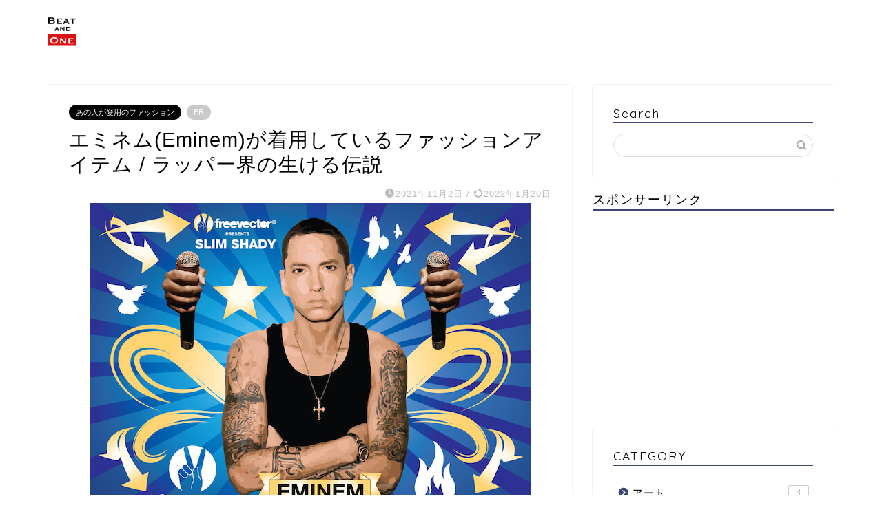

--- FILE ---
content_type: text/html; charset=UTF-8
request_url: https://beatandone.com/eminem-fashion
body_size: 21029
content:
<!DOCTYPE html>
<html lang="ja">
<head prefix="og: http://ogp.me/ns# fb: http://ogp.me/ns/fb# article: http://ogp.me/ns/article#">
<meta charset="utf-8">
<meta http-equiv="X-UA-Compatible" content="IE=edge">
<meta name="viewport" content="width=device-width, initial-scale=1">
<!-- ここからOGP -->
<meta property="og:type" content="blog">
<meta property="og:title" content="エミネム(Eminem)が着用しているファッションアイテム / ラッパー界の生ける伝説｜Beatandone"> 
<meta property="og:url" content="https://beatandone.com/eminem-fashion"> 
<meta property="og:description" content="アメリカ・デトロイト出身のラッパーとして世界的人気を誇る人物「Eminem (エミネム)」 2000年代初頭に名乗りを上"> 
<meta property="og:image" content="https://beatandone.com/wp-content/uploads/2021/11/efshion.jpg">
<meta property="og:site_name" content="Beatandone">
<meta property="fb:admins" content="">
<meta name="twitter:card" content="summary">
<!-- ここまでOGP --> 

<meta name="description" itemprop="description" content="アメリカ・デトロイト出身のラッパーとして世界的人気を誇る人物「Eminem (エミネム)」 2000年代初頭に名乗りを上" >
<link rel="canonical" href="https://beatandone.com/eminem-fashion">
<title>エミネム(Eminem)が着用しているファッションアイテム / ラッパー界の生ける伝説｜Beatandone</title>
<meta name='robots' content='max-image-preview:large' />
<link rel='dns-prefetch' href='//ajax.googleapis.com' />
<link rel='dns-prefetch' href='//cdnjs.cloudflare.com' />
<link rel='dns-prefetch' href='//use.fontawesome.com' />
<link rel="alternate" type="application/rss+xml" title="Beatandone &raquo; フィード" href="https://beatandone.com/feed" />
<link rel="alternate" type="application/rss+xml" title="Beatandone &raquo; コメントフィード" href="https://beatandone.com/comments/feed" />
<link rel="alternate" type="application/rss+xml" title="Beatandone &raquo; エミネム(Eminem)が着用しているファッションアイテム / ラッパー界の生ける伝説 のコメントのフィード" href="https://beatandone.com/eminem-fashion/feed" />
<link rel="alternate" title="oEmbed (JSON)" type="application/json+oembed" href="https://beatandone.com/wp-json/oembed/1.0/embed?url=https%3A%2F%2Fbeatandone.com%2Feminem-fashion" />
<link rel="alternate" title="oEmbed (XML)" type="text/xml+oembed" href="https://beatandone.com/wp-json/oembed/1.0/embed?url=https%3A%2F%2Fbeatandone.com%2Feminem-fashion&#038;format=xml" />
<style id='wp-img-auto-sizes-contain-inline-css' type='text/css'>
img:is([sizes=auto i],[sizes^="auto," i]){contain-intrinsic-size:3000px 1500px}
/*# sourceURL=wp-img-auto-sizes-contain-inline-css */
</style>
<style id='wp-emoji-styles-inline-css' type='text/css'>

	img.wp-smiley, img.emoji {
		display: inline !important;
		border: none !important;
		box-shadow: none !important;
		height: 1em !important;
		width: 1em !important;
		margin: 0 0.07em !important;
		vertical-align: -0.1em !important;
		background: none !important;
		padding: 0 !important;
	}
/*# sourceURL=wp-emoji-styles-inline-css */
</style>
<style id='wp-block-library-inline-css' type='text/css'>
:root{--wp-block-synced-color:#7a00df;--wp-block-synced-color--rgb:122,0,223;--wp-bound-block-color:var(--wp-block-synced-color);--wp-editor-canvas-background:#ddd;--wp-admin-theme-color:#007cba;--wp-admin-theme-color--rgb:0,124,186;--wp-admin-theme-color-darker-10:#006ba1;--wp-admin-theme-color-darker-10--rgb:0,107,160.5;--wp-admin-theme-color-darker-20:#005a87;--wp-admin-theme-color-darker-20--rgb:0,90,135;--wp-admin-border-width-focus:2px}@media (min-resolution:192dpi){:root{--wp-admin-border-width-focus:1.5px}}.wp-element-button{cursor:pointer}:root .has-very-light-gray-background-color{background-color:#eee}:root .has-very-dark-gray-background-color{background-color:#313131}:root .has-very-light-gray-color{color:#eee}:root .has-very-dark-gray-color{color:#313131}:root .has-vivid-green-cyan-to-vivid-cyan-blue-gradient-background{background:linear-gradient(135deg,#00d084,#0693e3)}:root .has-purple-crush-gradient-background{background:linear-gradient(135deg,#34e2e4,#4721fb 50%,#ab1dfe)}:root .has-hazy-dawn-gradient-background{background:linear-gradient(135deg,#faaca8,#dad0ec)}:root .has-subdued-olive-gradient-background{background:linear-gradient(135deg,#fafae1,#67a671)}:root .has-atomic-cream-gradient-background{background:linear-gradient(135deg,#fdd79a,#004a59)}:root .has-nightshade-gradient-background{background:linear-gradient(135deg,#330968,#31cdcf)}:root .has-midnight-gradient-background{background:linear-gradient(135deg,#020381,#2874fc)}:root{--wp--preset--font-size--normal:16px;--wp--preset--font-size--huge:42px}.has-regular-font-size{font-size:1em}.has-larger-font-size{font-size:2.625em}.has-normal-font-size{font-size:var(--wp--preset--font-size--normal)}.has-huge-font-size{font-size:var(--wp--preset--font-size--huge)}.has-text-align-center{text-align:center}.has-text-align-left{text-align:left}.has-text-align-right{text-align:right}.has-fit-text{white-space:nowrap!important}#end-resizable-editor-section{display:none}.aligncenter{clear:both}.items-justified-left{justify-content:flex-start}.items-justified-center{justify-content:center}.items-justified-right{justify-content:flex-end}.items-justified-space-between{justify-content:space-between}.screen-reader-text{border:0;clip-path:inset(50%);height:1px;margin:-1px;overflow:hidden;padding:0;position:absolute;width:1px;word-wrap:normal!important}.screen-reader-text:focus{background-color:#ddd;clip-path:none;color:#444;display:block;font-size:1em;height:auto;left:5px;line-height:normal;padding:15px 23px 14px;text-decoration:none;top:5px;width:auto;z-index:100000}html :where(.has-border-color){border-style:solid}html :where([style*=border-top-color]){border-top-style:solid}html :where([style*=border-right-color]){border-right-style:solid}html :where([style*=border-bottom-color]){border-bottom-style:solid}html :where([style*=border-left-color]){border-left-style:solid}html :where([style*=border-width]){border-style:solid}html :where([style*=border-top-width]){border-top-style:solid}html :where([style*=border-right-width]){border-right-style:solid}html :where([style*=border-bottom-width]){border-bottom-style:solid}html :where([style*=border-left-width]){border-left-style:solid}html :where(img[class*=wp-image-]){height:auto;max-width:100%}:where(figure){margin:0 0 1em}html :where(.is-position-sticky){--wp-admin--admin-bar--position-offset:var(--wp-admin--admin-bar--height,0px)}@media screen and (max-width:600px){html :where(.is-position-sticky){--wp-admin--admin-bar--position-offset:0px}}

/*# sourceURL=wp-block-library-inline-css */
</style><style id='global-styles-inline-css' type='text/css'>
:root{--wp--preset--aspect-ratio--square: 1;--wp--preset--aspect-ratio--4-3: 4/3;--wp--preset--aspect-ratio--3-4: 3/4;--wp--preset--aspect-ratio--3-2: 3/2;--wp--preset--aspect-ratio--2-3: 2/3;--wp--preset--aspect-ratio--16-9: 16/9;--wp--preset--aspect-ratio--9-16: 9/16;--wp--preset--color--black: #000000;--wp--preset--color--cyan-bluish-gray: #abb8c3;--wp--preset--color--white: #ffffff;--wp--preset--color--pale-pink: #f78da7;--wp--preset--color--vivid-red: #cf2e2e;--wp--preset--color--luminous-vivid-orange: #ff6900;--wp--preset--color--luminous-vivid-amber: #fcb900;--wp--preset--color--light-green-cyan: #7bdcb5;--wp--preset--color--vivid-green-cyan: #00d084;--wp--preset--color--pale-cyan-blue: #8ed1fc;--wp--preset--color--vivid-cyan-blue: #0693e3;--wp--preset--color--vivid-purple: #9b51e0;--wp--preset--gradient--vivid-cyan-blue-to-vivid-purple: linear-gradient(135deg,rgb(6,147,227) 0%,rgb(155,81,224) 100%);--wp--preset--gradient--light-green-cyan-to-vivid-green-cyan: linear-gradient(135deg,rgb(122,220,180) 0%,rgb(0,208,130) 100%);--wp--preset--gradient--luminous-vivid-amber-to-luminous-vivid-orange: linear-gradient(135deg,rgb(252,185,0) 0%,rgb(255,105,0) 100%);--wp--preset--gradient--luminous-vivid-orange-to-vivid-red: linear-gradient(135deg,rgb(255,105,0) 0%,rgb(207,46,46) 100%);--wp--preset--gradient--very-light-gray-to-cyan-bluish-gray: linear-gradient(135deg,rgb(238,238,238) 0%,rgb(169,184,195) 100%);--wp--preset--gradient--cool-to-warm-spectrum: linear-gradient(135deg,rgb(74,234,220) 0%,rgb(151,120,209) 20%,rgb(207,42,186) 40%,rgb(238,44,130) 60%,rgb(251,105,98) 80%,rgb(254,248,76) 100%);--wp--preset--gradient--blush-light-purple: linear-gradient(135deg,rgb(255,206,236) 0%,rgb(152,150,240) 100%);--wp--preset--gradient--blush-bordeaux: linear-gradient(135deg,rgb(254,205,165) 0%,rgb(254,45,45) 50%,rgb(107,0,62) 100%);--wp--preset--gradient--luminous-dusk: linear-gradient(135deg,rgb(255,203,112) 0%,rgb(199,81,192) 50%,rgb(65,88,208) 100%);--wp--preset--gradient--pale-ocean: linear-gradient(135deg,rgb(255,245,203) 0%,rgb(182,227,212) 50%,rgb(51,167,181) 100%);--wp--preset--gradient--electric-grass: linear-gradient(135deg,rgb(202,248,128) 0%,rgb(113,206,126) 100%);--wp--preset--gradient--midnight: linear-gradient(135deg,rgb(2,3,129) 0%,rgb(40,116,252) 100%);--wp--preset--font-size--small: 13px;--wp--preset--font-size--medium: 20px;--wp--preset--font-size--large: 36px;--wp--preset--font-size--x-large: 42px;--wp--preset--spacing--20: 0.44rem;--wp--preset--spacing--30: 0.67rem;--wp--preset--spacing--40: 1rem;--wp--preset--spacing--50: 1.5rem;--wp--preset--spacing--60: 2.25rem;--wp--preset--spacing--70: 3.38rem;--wp--preset--spacing--80: 5.06rem;--wp--preset--shadow--natural: 6px 6px 9px rgba(0, 0, 0, 0.2);--wp--preset--shadow--deep: 12px 12px 50px rgba(0, 0, 0, 0.4);--wp--preset--shadow--sharp: 6px 6px 0px rgba(0, 0, 0, 0.2);--wp--preset--shadow--outlined: 6px 6px 0px -3px rgb(255, 255, 255), 6px 6px rgb(0, 0, 0);--wp--preset--shadow--crisp: 6px 6px 0px rgb(0, 0, 0);}:where(.is-layout-flex){gap: 0.5em;}:where(.is-layout-grid){gap: 0.5em;}body .is-layout-flex{display: flex;}.is-layout-flex{flex-wrap: wrap;align-items: center;}.is-layout-flex > :is(*, div){margin: 0;}body .is-layout-grid{display: grid;}.is-layout-grid > :is(*, div){margin: 0;}:where(.wp-block-columns.is-layout-flex){gap: 2em;}:where(.wp-block-columns.is-layout-grid){gap: 2em;}:where(.wp-block-post-template.is-layout-flex){gap: 1.25em;}:where(.wp-block-post-template.is-layout-grid){gap: 1.25em;}.has-black-color{color: var(--wp--preset--color--black) !important;}.has-cyan-bluish-gray-color{color: var(--wp--preset--color--cyan-bluish-gray) !important;}.has-white-color{color: var(--wp--preset--color--white) !important;}.has-pale-pink-color{color: var(--wp--preset--color--pale-pink) !important;}.has-vivid-red-color{color: var(--wp--preset--color--vivid-red) !important;}.has-luminous-vivid-orange-color{color: var(--wp--preset--color--luminous-vivid-orange) !important;}.has-luminous-vivid-amber-color{color: var(--wp--preset--color--luminous-vivid-amber) !important;}.has-light-green-cyan-color{color: var(--wp--preset--color--light-green-cyan) !important;}.has-vivid-green-cyan-color{color: var(--wp--preset--color--vivid-green-cyan) !important;}.has-pale-cyan-blue-color{color: var(--wp--preset--color--pale-cyan-blue) !important;}.has-vivid-cyan-blue-color{color: var(--wp--preset--color--vivid-cyan-blue) !important;}.has-vivid-purple-color{color: var(--wp--preset--color--vivid-purple) !important;}.has-black-background-color{background-color: var(--wp--preset--color--black) !important;}.has-cyan-bluish-gray-background-color{background-color: var(--wp--preset--color--cyan-bluish-gray) !important;}.has-white-background-color{background-color: var(--wp--preset--color--white) !important;}.has-pale-pink-background-color{background-color: var(--wp--preset--color--pale-pink) !important;}.has-vivid-red-background-color{background-color: var(--wp--preset--color--vivid-red) !important;}.has-luminous-vivid-orange-background-color{background-color: var(--wp--preset--color--luminous-vivid-orange) !important;}.has-luminous-vivid-amber-background-color{background-color: var(--wp--preset--color--luminous-vivid-amber) !important;}.has-light-green-cyan-background-color{background-color: var(--wp--preset--color--light-green-cyan) !important;}.has-vivid-green-cyan-background-color{background-color: var(--wp--preset--color--vivid-green-cyan) !important;}.has-pale-cyan-blue-background-color{background-color: var(--wp--preset--color--pale-cyan-blue) !important;}.has-vivid-cyan-blue-background-color{background-color: var(--wp--preset--color--vivid-cyan-blue) !important;}.has-vivid-purple-background-color{background-color: var(--wp--preset--color--vivid-purple) !important;}.has-black-border-color{border-color: var(--wp--preset--color--black) !important;}.has-cyan-bluish-gray-border-color{border-color: var(--wp--preset--color--cyan-bluish-gray) !important;}.has-white-border-color{border-color: var(--wp--preset--color--white) !important;}.has-pale-pink-border-color{border-color: var(--wp--preset--color--pale-pink) !important;}.has-vivid-red-border-color{border-color: var(--wp--preset--color--vivid-red) !important;}.has-luminous-vivid-orange-border-color{border-color: var(--wp--preset--color--luminous-vivid-orange) !important;}.has-luminous-vivid-amber-border-color{border-color: var(--wp--preset--color--luminous-vivid-amber) !important;}.has-light-green-cyan-border-color{border-color: var(--wp--preset--color--light-green-cyan) !important;}.has-vivid-green-cyan-border-color{border-color: var(--wp--preset--color--vivid-green-cyan) !important;}.has-pale-cyan-blue-border-color{border-color: var(--wp--preset--color--pale-cyan-blue) !important;}.has-vivid-cyan-blue-border-color{border-color: var(--wp--preset--color--vivid-cyan-blue) !important;}.has-vivid-purple-border-color{border-color: var(--wp--preset--color--vivid-purple) !important;}.has-vivid-cyan-blue-to-vivid-purple-gradient-background{background: var(--wp--preset--gradient--vivid-cyan-blue-to-vivid-purple) !important;}.has-light-green-cyan-to-vivid-green-cyan-gradient-background{background: var(--wp--preset--gradient--light-green-cyan-to-vivid-green-cyan) !important;}.has-luminous-vivid-amber-to-luminous-vivid-orange-gradient-background{background: var(--wp--preset--gradient--luminous-vivid-amber-to-luminous-vivid-orange) !important;}.has-luminous-vivid-orange-to-vivid-red-gradient-background{background: var(--wp--preset--gradient--luminous-vivid-orange-to-vivid-red) !important;}.has-very-light-gray-to-cyan-bluish-gray-gradient-background{background: var(--wp--preset--gradient--very-light-gray-to-cyan-bluish-gray) !important;}.has-cool-to-warm-spectrum-gradient-background{background: var(--wp--preset--gradient--cool-to-warm-spectrum) !important;}.has-blush-light-purple-gradient-background{background: var(--wp--preset--gradient--blush-light-purple) !important;}.has-blush-bordeaux-gradient-background{background: var(--wp--preset--gradient--blush-bordeaux) !important;}.has-luminous-dusk-gradient-background{background: var(--wp--preset--gradient--luminous-dusk) !important;}.has-pale-ocean-gradient-background{background: var(--wp--preset--gradient--pale-ocean) !important;}.has-electric-grass-gradient-background{background: var(--wp--preset--gradient--electric-grass) !important;}.has-midnight-gradient-background{background: var(--wp--preset--gradient--midnight) !important;}.has-small-font-size{font-size: var(--wp--preset--font-size--small) !important;}.has-medium-font-size{font-size: var(--wp--preset--font-size--medium) !important;}.has-large-font-size{font-size: var(--wp--preset--font-size--large) !important;}.has-x-large-font-size{font-size: var(--wp--preset--font-size--x-large) !important;}
/*# sourceURL=global-styles-inline-css */
</style>

<style id='classic-theme-styles-inline-css' type='text/css'>
/*! This file is auto-generated */
.wp-block-button__link{color:#fff;background-color:#32373c;border-radius:9999px;box-shadow:none;text-decoration:none;padding:calc(.667em + 2px) calc(1.333em + 2px);font-size:1.125em}.wp-block-file__button{background:#32373c;color:#fff;text-decoration:none}
/*# sourceURL=/wp-includes/css/classic-themes.min.css */
</style>
<link rel='stylesheet' id='theme-style-css' href='https://beatandone.com/wp-content/themes/jin/style.css?ver=6.9' type='text/css' media='all' />
<link rel='stylesheet' id='fontawesome-style-css' href='https://use.fontawesome.com/releases/v5.6.3/css/all.css?ver=6.9' type='text/css' media='all' />
<link rel='stylesheet' id='swiper-style-css' href='https://cdnjs.cloudflare.com/ajax/libs/Swiper/4.0.7/css/swiper.min.css?ver=6.9' type='text/css' media='all' />
<link rel="https://api.w.org/" href="https://beatandone.com/wp-json/" /><link rel="alternate" title="JSON" type="application/json" href="https://beatandone.com/wp-json/wp/v2/posts/7791" /><link rel='shortlink' href='https://beatandone.com/?p=7791' />
	<style type="text/css">
		#wrapper {
			background-color: #fff;
			background-image: url();
					}

		.related-entry-headline-text span:before,
		#comment-title span:before,
		#reply-title span:before {
			background-color: #3b4675;
			border-color: #3b4675 !important;
		}

		#breadcrumb:after,
		#page-top a {
			background-color: #000000;
		}

		footer {
			background-color: #000000;
		}

		.footer-inner a,
		#copyright,
		#copyright-center {
			border-color: #fff !important;
			color: #fff !important;
		}

		#footer-widget-area {
			border-color: #fff !important;
		}

		.page-top-footer a {
			color: #000000 !important;
		}

		#breadcrumb ul li,
		#breadcrumb ul li a {
			color: #000000 !important;
		}

		body,
		a,
		a:link,
		a:visited,
		.my-profile,
		.widgettitle,
		.tabBtn-mag label {
			color: #000000;
		}

		a:hover {
			color: #008db7;
		}

		.widget_nav_menu ul>li>a:before,
		.widget_categories ul>li>a:before,
		.widget_pages ul>li>a:before,
		.widget_recent_entries ul>li>a:before,
		.widget_archive ul>li>a:before,
		.widget_archive form:after,
		.widget_categories form:after,
		.widget_nav_menu ul>li>ul.sub-menu>li>a:before,
		.widget_categories ul>li>.children>li>a:before,
		.widget_pages ul>li>.children>li>a:before,
		.widget_nav_menu ul>li>ul.sub-menu>li>ul.sub-menu li>a:before,
		.widget_categories ul>li>.children>li>.children li>a:before,
		.widget_pages ul>li>.children>li>.children li>a:before {
			color: #3b4675;
		}

		.widget_nav_menu ul .sub-menu .sub-menu li a:before {
			background-color: #000000 !important;
		}
		.d--labeling-act-border{
			border-color: rgba(0,0,0,0.18);
		}
		.c--labeling-act.d--labeling-act-solid{
			background-color: rgba(0,0,0,0.06);
		}
		.a--labeling-act{
			color: rgba(0,0,0,0.6);
		}
		.a--labeling-small-act span{
			background-color: rgba(0,0,0,0.21);
		}
		.c--labeling-act.d--labeling-act-strong{
			background-color: rgba(0,0,0,0.045);
		}
		.d--labeling-act-strong .a--labeling-act{
			color: rgba(0,0,0,0.75);
		}


		footer .footer-widget,
		footer .footer-widget a,
		footer .footer-widget ul li,
		.footer-widget.widget_nav_menu ul>li>a:before,
		.footer-widget.widget_categories ul>li>a:before,
		.footer-widget.widget_recent_entries ul>li>a:before,
		.footer-widget.widget_pages ul>li>a:before,
		.footer-widget.widget_archive ul>li>a:before,
		footer .widget_tag_cloud .tagcloud a:before {
			color: #fff !important;
			border-color: #fff !important;
		}

		footer .footer-widget .widgettitle {
			color: #fff !important;
			border-color: #000000 !important;
		}

		footer .widget_nav_menu ul .children .children li a:before,
		footer .widget_categories ul .children .children li a:before,
		footer .widget_nav_menu ul .sub-menu .sub-menu li a:before {
			background-color: #fff !important;
		}

		#drawernav a:hover,
		.post-list-title,
		#prev-next p,
		#toc_container .toc_list li a {
			color: #000000 !important;
		}

		#header-box {
			background-color: #ffffff;
		}

		@media (min-width: 768px) {

			#header-box .header-box10-bg:before,
			#header-box .header-box11-bg:before {
				border-radius: 2px;
			}
		}

		@media (min-width: 768px) {
			.top-image-meta {
				margin-top: calc(0px - 30px);
			}
		}

		@media (min-width: 1200px) {
			.top-image-meta {
				margin-top: calc(0px);
			}
		}

		.pickup-contents:before {
			background-color: #ffffff !important;
		}

		.main-image-text {
			color: #555;
		}

		.main-image-text-sub {
			color: #555;
		}

		@media (min-width: 481px) {
			#site-info {
				padding-top: 15px !important;
				padding-bottom: 15px !important;
			}
		}

		#site-info span a {
			color: #f4f4f4 !important;
		}

		#headmenu .headsns .line a svg {
			fill: #f4f4f4 !important;
		}

		#headmenu .headsns a,
		#headmenu {
			color: #f4f4f4 !important;
			border-color: #f4f4f4 !important;
		}

		.profile-follow .line-sns a svg {
			fill: #3b4675 !important;
		}

		.profile-follow .line-sns a:hover svg {
			fill: #000000 !important;
		}

		.profile-follow a {
			color: #3b4675 !important;
			border-color: #3b4675 !important;
		}

		.profile-follow a:hover,
		#headmenu .headsns a:hover {
			color: #000000 !important;
			border-color: #000000 !important;
		}

		.search-box:hover {
			color: #000000 !important;
			border-color: #000000 !important;
		}

		#header #headmenu .headsns .line a:hover svg {
			fill: #000000 !important;
		}

		.cps-icon-bar,
		#navtoggle:checked+.sp-menu-open .cps-icon-bar {
			background-color: #f4f4f4;
		}

		#nav-container {
			background-color: #fff;
		}

		.menu-box .menu-item svg {
			fill: #f4f4f4;
		}

		#drawernav ul.menu-box>li>a,
		#drawernav2 ul.menu-box>li>a,
		#drawernav3 ul.menu-box>li>a,
		#drawernav4 ul.menu-box>li>a,
		#drawernav5 ul.menu-box>li>a,
		#drawernav ul.menu-box>li.menu-item-has-children:after,
		#drawernav2 ul.menu-box>li.menu-item-has-children:after,
		#drawernav3 ul.menu-box>li.menu-item-has-children:after,
		#drawernav4 ul.menu-box>li.menu-item-has-children:after,
		#drawernav5 ul.menu-box>li.menu-item-has-children:after {
			color: #f4f4f4 !important;
		}

		#drawernav ul.menu-box li a,
		#drawernav2 ul.menu-box li a,
		#drawernav3 ul.menu-box li a,
		#drawernav4 ul.menu-box li a,
		#drawernav5 ul.menu-box li a {
			font-size: 14px !important;
		}

		#drawernav3 ul.menu-box>li {
			color: #000000 !important;
		}

		#drawernav4 .menu-box>.menu-item>a:after,
		#drawernav3 .menu-box>.menu-item>a:after,
		#drawernav .menu-box>.menu-item>a:after {
			background-color: #f4f4f4 !important;
		}

		#drawernav2 .menu-box>.menu-item:hover,
		#drawernav5 .menu-box>.menu-item:hover {
			border-top-color: #3b4675 !important;
		}

		.cps-info-bar a {
			background-color: #ffcd44 !important;
		}

		@media (min-width: 768px) {
			.post-list-mag .post-list-item:not(:nth-child(2n)) {
				margin-right: 2.6%;
			}
		}

		@media (min-width: 768px) {

			#tab-1:checked~.tabBtn-mag li [for="tab-1"]:after,
			#tab-2:checked~.tabBtn-mag li [for="tab-2"]:after,
			#tab-3:checked~.tabBtn-mag li [for="tab-3"]:after,
			#tab-4:checked~.tabBtn-mag li [for="tab-4"]:after {
				border-top-color: #3b4675 !important;
			}

			.tabBtn-mag label {
				border-bottom-color: #3b4675 !important;
			}
		}

		#tab-1:checked~.tabBtn-mag li [for="tab-1"],
		#tab-2:checked~.tabBtn-mag li [for="tab-2"],
		#tab-3:checked~.tabBtn-mag li [for="tab-3"],
		#tab-4:checked~.tabBtn-mag li [for="tab-4"],
		#prev-next a.next:after,
		#prev-next a.prev:after,
		.more-cat-button a:hover span:before {
			background-color: #3b4675 !important;
		}


		.swiper-slide .post-list-cat,
		.post-list-mag .post-list-cat,
		.post-list-mag3col .post-list-cat,
		.post-list-mag-sp1col .post-list-cat,
		.swiper-pagination-bullet-active,
		.pickup-cat,
		.post-list .post-list-cat,
		#breadcrumb .bcHome a:hover span:before,
		.popular-item:nth-child(1) .pop-num,
		.popular-item:nth-child(2) .pop-num,
		.popular-item:nth-child(3) .pop-num {
			background-color: #000000 !important;
		}

		.sidebar-btn a,
		.profile-sns-menu {
			background-color: #000000 !important;
		}

		.sp-sns-menu a,
		.pickup-contents-box a:hover .pickup-title {
			border-color: #3b4675 !important;
			color: #3b4675 !important;
		}

		.pro-line svg {
			fill: #3b4675 !important;
		}

		.cps-post-cat a,
		.meta-cat,
		.popular-cat {
			background-color: #000000 !important;
			border-color: #000000 !important;
		}

		.tagicon,
		.tag-box a,
		#toc_container .toc_list>li,
		#toc_container .toc_title {
			color: #3b4675 !important;
		}

		.widget_tag_cloud a::before {
			color: #000000 !important;
		}

		.tag-box a,
		#toc_container:before {
			border-color: #3b4675 !important;
		}

		.cps-post-cat a:hover {
			color: #008db7 !important;
		}

		.pagination li:not([class*="current"]) a:hover,
		.widget_tag_cloud a:hover {
			background-color: #3b4675 !important;
		}

		.pagination li:not([class*="current"]) a:hover {
			opacity: 0.5 !important;
		}

		.pagination li.current a {
			background-color: #3b4675 !important;
			border-color: #3b4675 !important;
		}

		.nextpage a:hover span {
			color: #3b4675 !important;
			border-color: #3b4675 !important;
		}

		.cta-content:before {
			background-color: #6FBFCA !important;
		}

		.cta-text,
		.info-title {
			color: #fff !important;
		}

		#footer-widget-area.footer_style1 .widgettitle {
			border-color: #000000 !important;
		}

		.sidebar_style1 .widgettitle,
		.sidebar_style5 .widgettitle {
			border-color: #3b4675 !important;
		}

		.sidebar_style2 .widgettitle,
		.sidebar_style4 .widgettitle,
		.sidebar_style6 .widgettitle,
		#home-bottom-widget .widgettitle,
		#home-top-widget .widgettitle,
		#post-bottom-widget .widgettitle,
		#post-top-widget .widgettitle {
			background-color: #3b4675 !important;
		}

		#home-bottom-widget .widget_search .search-box input[type="submit"],
		#home-top-widget .widget_search .search-box input[type="submit"],
		#post-bottom-widget .widget_search .search-box input[type="submit"],
		#post-top-widget .widget_search .search-box input[type="submit"] {
			background-color: #000000 !important;
		}

		.tn-logo-size {
			font-size: 50% !important;
		}

		@media (min-width: 481px) {
			.tn-logo-size img {
				width: calc(50%*0.5) !important;
			}
		}

		@media (min-width: 768px) {
			.tn-logo-size img {
				width: calc(50%*2.2) !important;
			}
		}

		@media (min-width: 1200px) {
			.tn-logo-size img {
				width: 50% !important;
			}
		}

		.sp-logo-size {
			font-size: 100% !important;
		}

		.sp-logo-size img {
			width: 100% !important;
		}

		.cps-post-main ul>li:before,
		.cps-post-main ol>li:before {
			background-color: #000000 !important;
		}

		.profile-card .profile-title {
			background-color: #3b4675 !important;
		}

		.profile-card {
			border-color: #3b4675 !important;
		}

		.cps-post-main a {
			color: #008db7;
		}

		.cps-post-main .marker {
			background: -webkit-linear-gradient(transparent 60%, #ffcedb 0%);
			background: linear-gradient(transparent 60%, #ffcedb 0%);
		}

		.cps-post-main .marker2 {
			background: -webkit-linear-gradient(transparent 60%, #a9eaf2 0%);
			background: linear-gradient(transparent 60%, #a9eaf2 0%);
		}

		.cps-post-main .jic-sc {
			color: #e9546b;
		}


		.simple-box1 {
			border-color: #ef9b9b !important;
		}

		.simple-box2 {
			border-color: #f2bf7d !important;
		}

		.simple-box3 {
			border-color: #b5e28a !important;
		}

		.simple-box4 {
			border-color: #7badd8 !important;
		}

		.simple-box4:before {
			background-color: #7badd8;
		}

		.simple-box5 {
			border-color: #e896c7 !important;
		}

		.simple-box5:before {
			background-color: #e896c7;
		}

		.simple-box6 {
			background-color: #fffdef !important;
		}

		.simple-box7 {
			border-color: #def1f9 !important;
		}

		.simple-box7:before {
			background-color: #def1f9 !important;
		}

		.simple-box8 {
			border-color: #96ddc1 !important;
		}

		.simple-box8:before {
			background-color: #96ddc1 !important;
		}

		.simple-box9:before {
			background-color: #e1c0e8 !important;
		}

		.simple-box9:after {
			border-color: #e1c0e8 #e1c0e8 #fff #fff !important;
		}

		.kaisetsu-box1:before,
		.kaisetsu-box1-title {
			background-color: #ffb49e !important;
		}

		.kaisetsu-box2 {
			border-color: #89c2f4 !important;
		}

		.kaisetsu-box2-title {
			background-color: #89c2f4 !important;
		}

		.kaisetsu-box4 {
			border-color: #ea91a9 !important;
		}

		.kaisetsu-box4-title {
			background-color: #ea91a9 !important;
		}

		.kaisetsu-box5:before {
			background-color: #57b3ba !important;
		}

		.kaisetsu-box5-title {
			background-color: #57b3ba !important;
		}

		.concept-box1 {
			border-color: #85db8f !important;
		}

		.concept-box1:after {
			background-color: #85db8f !important;
		}

		.concept-box1:before {
			content: "ポイント" !important;
			color: #85db8f !important;
		}

		.concept-box2 {
			border-color: #f7cf6a !important;
		}

		.concept-box2:after {
			background-color: #f7cf6a !important;
		}

		.concept-box2:before {
			content: "注意点" !important;
			color: #f7cf6a !important;
		}

		.concept-box3 {
			border-color: #86cee8 !important;
		}

		.concept-box3:after {
			background-color: #86cee8 !important;
		}

		.concept-box3:before {
			content: "良い例" !important;
			color: #86cee8 !important;
		}

		.concept-box4 {
			border-color: #ed8989 !important;
		}

		.concept-box4:after {
			background-color: #ed8989 !important;
		}

		.concept-box4:before {
			content: "悪い例" !important;
			color: #ed8989 !important;
		}

		.concept-box5 {
			border-color: #9e9e9e !important;
		}

		.concept-box5:after {
			background-color: #9e9e9e !important;
		}

		.concept-box5:before {
			content: "参考" !important;
			color: #9e9e9e !important;
		}

		.concept-box6 {
			border-color: #8eaced !important;
		}

		.concept-box6:after {
			background-color: #8eaced !important;
		}

		.concept-box6:before {
			content: "メモ" !important;
			color: #8eaced !important;
		}

		.innerlink-box1,
		.blog-card {
			border-color: #73bc9b !important;
		}

		.innerlink-box1-title {
			background-color: #73bc9b !important;
			border-color: #73bc9b !important;
		}

		.innerlink-box1:before,
		.blog-card-hl-box {
			background-color: #73bc9b !important;
		}

		.jin-ac-box01-title::after {
			color: #3b4675;
		}

		.color-button01 a,
		.color-button01 a:hover,
		.color-button01:before {
			background-color: #008db7 !important;
		}

		.top-image-btn-color a,
		.top-image-btn-color a:hover,
		.top-image-btn-color:before {
			background-color: #ffcd44 !important;
		}

		.color-button02 a,
		.color-button02 a:hover,
		.color-button02:before {
			background-color: #d9333f !important;
		}

		.color-button01-big a,
		.color-button01-big a:hover,
		.color-button01-big:before {
			background-color: #3296d1 !important;
		}

		.color-button01-big a,
		.color-button01-big:before {
			border-radius: 5px !important;
		}

		.color-button01-big a {
			padding-top: 20px !important;
			padding-bottom: 20px !important;
		}

		.color-button02-big a,
		.color-button02-big a:hover,
		.color-button02-big:before {
			background-color: #83d159 !important;
		}

		.color-button02-big a,
		.color-button02-big:before {
			border-radius: 5px !important;
		}

		.color-button02-big a {
			padding-top: 20px !important;
			padding-bottom: 20px !important;
		}

		.color-button01-big {
			width: 75% !important;
		}

		.color-button02-big {
			width: 75% !important;
		}

		.top-image-btn-color:before,
		.color-button01:before,
		.color-button02:before,
		.color-button01-big:before,
		.color-button02-big:before {
			bottom: -1px;
			left: -1px;
			width: 100%;
			height: 100%;
			border-radius: 6px;
			box-shadow: 0px 1px 5px 0px rgba(0, 0, 0, 0.25);
			-webkit-transition: all .4s;
			transition: all .4s;
		}

		.top-image-btn-color a:hover,
		.color-button01 a:hover,
		.color-button02 a:hover,
		.color-button01-big a:hover,
		.color-button02-big a:hover {
			-webkit-transform: translateY(2px);
			transform: translateY(2px);
			-webkit-filter: brightness(0.95);
			filter: brightness(0.95);
		}

		.top-image-btn-color:hover:before,
		.color-button01:hover:before,
		.color-button02:hover:before,
		.color-button01-big:hover:before,
		.color-button02-big:hover:before {
			-webkit-transform: translateY(2px);
			transform: translateY(2px);
			box-shadow: none !important;
		}

		.h2-style01 h2,
		.h2-style02 h2:before,
		.h2-style03 h2,
		.h2-style04 h2:before,
		.h2-style05 h2,
		.h2-style07 h2:before,
		.h2-style07 h2:after,
		.h3-style03 h3:before,
		.h3-style02 h3:before,
		.h3-style05 h3:before,
		.h3-style07 h3:before,
		.h2-style08 h2:after,
		.h2-style10 h2:before,
		.h2-style10 h2:after,
		.h3-style02 h3:after,
		.h4-style02 h4:before {
			background-color: #3b4675 !important;
		}

		.h3-style01 h3,
		.h3-style04 h3,
		.h3-style05 h3,
		.h3-style06 h3,
		.h4-style01 h4,
		.h2-style02 h2,
		.h2-style08 h2,
		.h2-style08 h2:before,
		.h2-style09 h2,
		.h4-style03 h4 {
			border-color: #3b4675 !important;
		}

		.h2-style05 h2:before {
			border-top-color: #3b4675 !important;
		}

		.h2-style06 h2:before,
		.sidebar_style3 .widgettitle:after {
			background-image: linear-gradient(-45deg,
					transparent 25%,
					#3b4675 25%,
					#3b4675 50%,
					transparent 50%,
					transparent 75%,
					#3b4675 75%,
					#3b4675);
		}

		.jin-h2-icons.h2-style02 h2 .jic:before,
		.jin-h2-icons.h2-style04 h2 .jic:before,
		.jin-h2-icons.h2-style06 h2 .jic:before,
		.jin-h2-icons.h2-style07 h2 .jic:before,
		.jin-h2-icons.h2-style08 h2 .jic:before,
		.jin-h2-icons.h2-style09 h2 .jic:before,
		.jin-h2-icons.h2-style10 h2 .jic:before,
		.jin-h3-icons.h3-style01 h3 .jic:before,
		.jin-h3-icons.h3-style02 h3 .jic:before,
		.jin-h3-icons.h3-style03 h3 .jic:before,
		.jin-h3-icons.h3-style04 h3 .jic:before,
		.jin-h3-icons.h3-style05 h3 .jic:before,
		.jin-h3-icons.h3-style06 h3 .jic:before,
		.jin-h3-icons.h3-style07 h3 .jic:before,
		.jin-h4-icons.h4-style01 h4 .jic:before,
		.jin-h4-icons.h4-style02 h4 .jic:before,
		.jin-h4-icons.h4-style03 h4 .jic:before,
		.jin-h4-icons.h4-style04 h4 .jic:before {
			color: #3b4675;
		}

		@media all and (-ms-high-contrast:none) {

			*::-ms-backdrop,
			.color-button01:before,
			.color-button02:before,
			.color-button01-big:before,
			.color-button02-big:before {
				background-color: #595857 !important;
			}
		}

		.jin-lp-h2 h2,
		.jin-lp-h2 h2 {
			background-color: transparent !important;
			border-color: transparent !important;
			color: #000000 !important;
		}

		.jincolumn-h3style2 {
			border-color: #3b4675 !important;
		}

		.jinlph2-style1 h2:first-letter {
			color: #3b4675 !important;
		}

		.jinlph2-style2 h2,
		.jinlph2-style3 h2 {
			border-color: #3b4675 !important;
		}

		.jin-photo-title .jin-fusen1-down,
		.jin-photo-title .jin-fusen1-even,
		.jin-photo-title .jin-fusen1-up {
			border-left-color: #3b4675;
		}

		.jin-photo-title .jin-fusen2,
		.jin-photo-title .jin-fusen3 {
			background-color: #3b4675;
		}

		.jin-photo-title .jin-fusen2:before,
		.jin-photo-title .jin-fusen3:before {
			border-top-color: #3b4675;
		}

		.has-huge-font-size {
			font-size: 42px !important;
		}

		.has-large-font-size {
			font-size: 36px !important;
		}

		.has-medium-font-size {
			font-size: 20px !important;
		}

		.has-normal-font-size {
			font-size: 16px !important;
		}

		.has-small-font-size {
			font-size: 13px !important;
		}
	</style>
	<style type="text/css">
		/*<!-- rtoc -->*/
		.rtoc-mokuji-content {
			background-color: ;
		}

		.rtoc-mokuji-content.frame1 {
			border: 1px solid ;
		}

		.rtoc-mokuji-content #rtoc-mokuji-title {
			color: ;
		}

		.rtoc-mokuji-content .rtoc-mokuji li>a {
			color: ;
		}

		.rtoc-mokuji-content .mokuji_ul.level-1>.rtoc-item::before {
			background-color:  !important;
		}

		.rtoc-mokuji-content .mokuji_ul.level-2>.rtoc-item::before {
			background-color:  !important;
		}

		.rtoc-mokuji-content.frame2::before,
		.rtoc-mokuji-content.frame3,
		.rtoc-mokuji-content.frame4,
		.rtoc-mokuji-content.frame5 {
			border-color:  !important;
		}

		.rtoc-mokuji-content.frame5::before,
		.rtoc-mokuji-content.frame5::after {
			background-color: ;
		}

		.widget_block #rtoc-mokuji-widget-wrapper .rtoc-mokuji.level-1 .rtoc-item.rtoc-current:after,
		.widget #rtoc-mokuji-widget-wrapper .rtoc-mokuji.level-1 .rtoc-item.rtoc-current:after,
		#scrollad #rtoc-mokuji-widget-wrapper .rtoc-mokuji.level-1 .rtoc-item.rtoc-current:after,
		#sideBarTracking #rtoc-mokuji-widget-wrapper .rtoc-mokuji.level-1 .rtoc-item.rtoc-current:after {
			background-color:  !important;
		}

		.cls-1,
		.cls-2 {
			stroke: ;
		}

		.rtoc-mokuji-content .decimal_ol.level-2>.rtoc-item::before,
		.rtoc-mokuji-content .mokuji_ol.level-2>.rtoc-item::before,
		.rtoc-mokuji-content .decimal_ol.level-2>.rtoc-item::after,
		.rtoc-mokuji-content .decimal_ol.level-2>.rtoc-item::after {
			color: ;
			background-color: ;
		}

		.rtoc-mokuji-content .rtoc-mokuji.level-1>.rtoc-item::before {
			color: ;
		}

		.rtoc-mokuji-content .decimal_ol>.rtoc-item::after {
			background-color: ;
		}

		.rtoc-mokuji-content .decimal_ol>.rtoc-item::before {
			color: ;
		}

		/*rtoc_return*/
		#rtoc_return a::before {
			background-image: url(https://beatandone.com/wp-content/plugins/rich-table-of-content/include/../img/rtoc_return.png);
		}

		#rtoc_return a {
			background-color:  !important;
		}

		/* アクセントポイント */
		.rtoc-mokuji-content .level-1>.rtoc-item #rtocAC.accent-point::after {
			background-color: ;
		}

		.rtoc-mokuji-content .level-2>.rtoc-item #rtocAC.accent-point::after {
			background-color: ;
		}
		.rtoc-mokuji-content.frame6,
		.rtoc-mokuji-content.frame7::before,
		.rtoc-mokuji-content.frame8::before {
			border-color: ;
		}

		.rtoc-mokuji-content.frame6 #rtoc-mokuji-title,
		.rtoc-mokuji-content.frame7 #rtoc-mokuji-title::after {
			background-color: ;
		}

		#rtoc-mokuji-wrapper.rtoc-mokuji-content.rtoc_h2_timeline .mokuji_ol.level-1>.rtoc-item::after,
		#rtoc-mokuji-wrapper.rtoc-mokuji-content.rtoc_h2_timeline .level-1.decimal_ol>.rtoc-item::after,
		#rtoc-mokuji-wrapper.rtoc-mokuji-content.rtoc_h3_timeline .mokuji_ol.level-2>.rtoc-item::after,
		#rtoc-mokuji-wrapper.rtoc-mokuji-content.rtoc_h3_timeline .mokuji_ol.level-2>.rtoc-item::after,
		.rtoc-mokuji-content.frame7 #rtoc-mokuji-title span::after {
			background-color: ;
		}

		.widget #rtoc-mokuji-wrapper.rtoc-mokuji-content.frame6 #rtoc-mokuji-title {
			color: ;
			background-color: ;
		}
	</style>
				<style type="text/css">
				.rtoc-mokuji-content #rtoc-mokuji-title {
					color: #3b4675;
				}

				.rtoc-mokuji-content.frame2::before,
				.rtoc-mokuji-content.frame3,
				.rtoc-mokuji-content.frame4,
				.rtoc-mokuji-content.frame5 {
					border-color: #3b4675;
				}

				.rtoc-mokuji-content .decimal_ol>.rtoc-item::before,
				.rtoc-mokuji-content .decimal_ol.level-2>.rtoc-item::before,
				.rtoc-mokuji-content .mokuji_ol>.rtoc-item::before {
					color: #3b4675;
				}

				.rtoc-mokuji-content .decimal_ol>.rtoc-item::after,
				.rtoc-mokuji-content .decimal_ol>.rtoc-item::after,
				.rtoc-mokuji-content .mokuji_ul.level-1>.rtoc-item::before,
				.rtoc-mokuji-content .mokuji_ul.level-2>.rtoc-item::before {
					background-color: #3b4675 !important;
				}

							</style>
<link rel="icon" href="https://beatandone.com/wp-content/uploads/2016/03/cropped-beatlogo_about-32x32.gif" sizes="32x32" />
<link rel="icon" href="https://beatandone.com/wp-content/uploads/2016/03/cropped-beatlogo_about-192x192.gif" sizes="192x192" />
<link rel="apple-touch-icon" href="https://beatandone.com/wp-content/uploads/2016/03/cropped-beatlogo_about-180x180.gif" />
<meta name="msapplication-TileImage" content="https://beatandone.com/wp-content/uploads/2016/03/cropped-beatlogo_about-270x270.gif" />
	
<!--カエレバCSS-->
<!--アプリーチCSS-->

<!-- Global site tag (gtag.js) - Google Analytics -->
<script async src="https://www.googletagmanager.com/gtag/js?id=UA-63795289-1"></script>
<script>
  window.dataLayer = window.dataLayer || [];
  function gtag(){dataLayer.push(arguments);}
  gtag('js', new Date());

  gtag('config', 'UA-63795289-1');
</script>

<meta name="google-site-verification" content="ht_h-3jsnzbSVyKOCYkynSeKGskLJVr_aunQ-3R8CfM" />
<link rel='stylesheet' id='rtoc_style-css' href='https://beatandone.com/wp-content/plugins/rich-table-of-content/css/rtoc_style.css?ver=6.9' type='text/css' media='all' />
</head>
<body class="wp-singular post-template-default single single-post postid-7791 single-format-standard wp-theme-jin" id="nofont-style">
<div id="wrapper">

		
	<div id="scroll-content" class="animate">
	
		<!--ヘッダー-->

					<div id="header-box" class="tn_on header-box animate">
	<div id="header" class="header-type1 header animate">
				
		<div id="site-info" class="ef">
							<span class="tn-logo-size"><a href='https://beatandone.com/' title='Beatandone' rel='home'><img src='https://beatandone.com/wp-content/uploads/2015/05/beatandonelogo.gif' alt='Beatandone'></a></span>
					</div>

		
	
			</div>
	
		
</div>
	
			
		<!--ヘッダー-->

		<div class="clearfix"></div>

			
														
		
	<div id="contents">

		<!--メインコンテンツ-->
			<main id="main-contents" class="main-contents article_style1 animate" itemprop="mainContentOfPage">
				
								
				<section class="cps-post-box hentry">
																	<article class="cps-post">
							<header class="cps-post-header">
																<span class="cps-post-cat category-famous-fashion" itemprop="keywords"><a href="https://beatandone.com/category/fashion/famous-fashion" style="background-color:!important;">あの人が愛用のファッション</a></span>
																																 
																	<span class="cps-post-cat a--labeling-small-act d--labeling-act-solid"><span>PR</span></span>
																																								<h1 class="cps-post-title entry-title" itemprop="headline">エミネム(Eminem)が着用しているファッションアイテム / ラッパー界の生ける伝説</h1>
								<div class="cps-post-meta vcard">
									<span class="writer fn" itemprop="author" itemscope itemtype="https://schema.org/Person"><span itemprop="name">beat</span></span>
									<span class="cps-post-date-box">
												<span class="cps-post-date"><i class="jic jin-ifont-watch" aria-hidden="true"></i>&nbsp;<time class="entry-date date published" datetime="2021-11-02T22:15:07+09:00">2021年11月2日</time></span>
	<span class="timeslash"> /</span>
	<time class="entry-date date updated" datetime="2022-01-20T19:48:58+09:00"><span class="cps-post-date"><i class="jic jin-ifont-reload" aria-hidden="true"></i>&nbsp;2022年1月20日</span></time>
										</span>
								</div>
								
							</header>
																																													<div class="cps-post-thumb jin-thumb-original" itemscope itemtype="https://schema.org/ImageObject">
												<img src="https://beatandone.com/wp-content/uploads/2021/11/efshion.jpg" class="attachment-large_size size-large_size wp-post-image" alt="エミネムファッション" width ="640" height ="453" decoding="async" fetchpriority="high" />											</div>
																																																										<div class="share-top sns-design-type01">
	<div class="sns-top">
		<ol>
			<!--ツイートボタン-->
							<li class="twitter"><a href="https://twitter.com/share?url=https%3A%2F%2Fbeatandone.com%2Feminem-fashion&text=%E3%82%A8%E3%83%9F%E3%83%8D%E3%83%A0%28Eminem%29%E3%81%8C%E7%9D%80%E7%94%A8%E3%81%97%E3%81%A6%E3%81%84%E3%82%8B%E3%83%95%E3%82%A1%E3%83%83%E3%82%B7%E3%83%A7%E3%83%B3%E3%82%A2%E3%82%A4%E3%83%86%E3%83%A0+%2F+%E3%83%A9%E3%83%83%E3%83%91%E3%83%BC%E7%95%8C%E3%81%AE%E7%94%9F%E3%81%91%E3%82%8B%E4%BC%9D%E8%AA%AC - Beatandone"><i class="jic jin-ifont-twitter"></i></a>
				</li>
						<!--Facebookボタン-->
							<li class="facebook">
				<a href="https://www.facebook.com/sharer.php?src=bm&u=https%3A%2F%2Fbeatandone.com%2Feminem-fashion&t=%E3%82%A8%E3%83%9F%E3%83%8D%E3%83%A0%28Eminem%29%E3%81%8C%E7%9D%80%E7%94%A8%E3%81%97%E3%81%A6%E3%81%84%E3%82%8B%E3%83%95%E3%82%A1%E3%83%83%E3%82%B7%E3%83%A7%E3%83%B3%E3%82%A2%E3%82%A4%E3%83%86%E3%83%A0+%2F+%E3%83%A9%E3%83%83%E3%83%91%E3%83%BC%E7%95%8C%E3%81%AE%E7%94%9F%E3%81%91%E3%82%8B%E4%BC%9D%E8%AA%AC - Beatandone" onclick="javascript:window.open(this.href, '', 'menubar=no,toolbar=no,resizable=yes,scrollbars=yes,height=300,width=600');return false;"><i class="jic jin-ifont-facebook-t" aria-hidden="true"></i></a>
				</li>
						<!--はてブボタン-->
							<li class="hatebu">
				<a href="https://b.hatena.ne.jp/add?mode=confirm&url=https%3A%2F%2Fbeatandone.com%2Feminem-fashion" onclick="javascript:window.open(this.href, '', 'menubar=no,toolbar=no,resizable=yes,scrollbars=yes,height=400,width=510');return false;" ><i class="font-hatena"></i></a>
				</li>
						<!--Poketボタン-->
							<li class="pocket">
				<a href="https://getpocket.com/edit?url=https%3A%2F%2Fbeatandone.com%2Feminem-fashion&title=%E3%82%A8%E3%83%9F%E3%83%8D%E3%83%A0%28Eminem%29%E3%81%8C%E7%9D%80%E7%94%A8%E3%81%97%E3%81%A6%E3%81%84%E3%82%8B%E3%83%95%E3%82%A1%E3%83%83%E3%82%B7%E3%83%A7%E3%83%B3%E3%82%A2%E3%82%A4%E3%83%86%E3%83%A0+%2F+%E3%83%A9%E3%83%83%E3%83%91%E3%83%BC%E7%95%8C%E3%81%AE%E7%94%9F%E3%81%91%E3%82%8B%E4%BC%9D%E8%AA%AC - Beatandone"><i class="jic jin-ifont-pocket" aria-hidden="true"></i></a>
				</li>
							<li class="line">
				<a href="https://line.me/R/msg/text/?https%3A%2F%2Fbeatandone.com%2Feminem-fashion"><i class="jic jin-ifont-line" aria-hidden="true"></i></a>
				</li>
		</ol>
	</div>
</div>
<div class="clearfix"></div>
															
							 
														 
														<div class="c--labeling-act d--labeling-act-solid"><span class="a--labeling-act">記事内に商品プロモーションを含む場合があります</span></div>
																												
							<div class="cps-post-main-box">
								<div class="cps-post-main    h2-style06 h3-style01 h4-style01 entry-content  " itemprop="articleBody">

									<div class="clearfix"></div>
	
									
<p>アメリカ・デトロイト出身のラッパーとして世界的人気を誇る人物「Eminem (エミネム)」</p>
<p>2000年代初頭に名乗りを上げ、ヒップホップ業界のみならず様々な人々に影響を与えてきました。</p>
<p>これまでのラッパーのスタイルに変化を加え、エミネムの研ぎ澄まされたファッションセンスは現在でも注目されています。</p>
<p>今回は、エミネムが身につけているセンスが際立つファッションアイテムを紹介します。</p>
<div id="rtoc-mokuji-wrapper" class="rtoc-mokuji-content frame2 preset1 animation-fade rtoc_open default" data-id="7791" data-theme="JIN">
			<div id="rtoc-mokuji-title" class=" rtoc_left">
			<button class="rtoc_open_close rtoc_open"></button>
			<span>Contents</span>
			</div><ol class="rtoc-mokuji decimal_ol level-1"><li class="rtoc-item"><a href="#rtoc-1">エミネム(Eminem)とは</a></li><li class="rtoc-item"><a href="#rtoc-2">エミネムが着用しているファッションアイテム</a><ul class="rtoc-mokuji mokuji_ul level-2"><li class="rtoc-item"><a href="#rtoc-3">1. インデラミルズ (INDERA MILLS) / サーマルシャツ</a></li><li class="rtoc-item"><a href="#rtoc-4">2. カンゴール (KANGOL) / ワークキャップ</a></li><li class="rtoc-item"><a href="#rtoc-5">3. ナイキ (NIKE) /  エア・フォース1</a></li><li class="rtoc-item"><a href="#rtoc-6">4. ジースター・ロゥ (G-STAR RAW) / パンツ</a></li><li class="rtoc-item"><a href="#rtoc-7">5. カルバンクライン (Calvin Klein) / ボクサーパンツ</a></li><li class="rtoc-item"><a href="#rtoc-8">6. CASIO (カシオ) / G-SHOCK</a></li></ul></li></ol></div><h2 id="rtoc-1"  class="p1">エミネム(Eminem)とは</h2>
<p><div class="video"><iframe src="//www.youtube.com/embed/_Yhyp-_hX2s" width="560" height="314" allowfullscreen="allowfullscreen"></iframe></div></p>
<p class="p1">出生名：マーシャル・ブルース・マザーズ3世 (Marshall Bruce Mathers Ⅲ) 1972-</p>
<p class="p1">アメリカ合衆国ミシガン州デトロイト出身のラッパー、プロデューサー、俳優</p>
<p class="p1">10代の頃から本格的にラッパーとして活動し、MCバトルコンテストで自身の才能を磨く。</p>
<p class="p1">1997年、自主制作アルバム「The Slim Shady EP」を発表。その頃、プロデューサーのドクター・ドレーに才能を見出されて頭角を表す。</p>
<p class="p1">1999年にリリースした「The Slim Shady LP」が大ヒットを記録し、ラッパーとして人気を集める。</p>
<p class="p1">その後も、リリースした作品はグラミー賞をはじめ、多くの賞を受賞するほど高い評価を得る。</p>
<p class="p1">現在でも世界最高のラッパーとして君臨し続けるカリスマ的存在。</p>
<h2 id="rtoc-2"  class="p1">エミネムが着用しているファッションアイテム</h2>
<h3 id="rtoc-3"  class="p1">1. インデラミルズ (INDERA MILLS) / サーマルシャツ</h3>
<img decoding="async" class="alignnone size-full wp-image-7788" src="https://beatandone.com/wp-content/uploads/2021/11/ef1.jpg" alt="インデラミルズサーマルシャツアイボリー" width="300" height="407" />
<p class="p1">2002年に公開したエミネムの半自伝的映画「8 Mile (エイトマイル)」にて主人公ジミーが着用していたサーマルシャツのブランド<strong>『INDERA MILLS / インデラミルズ』</strong></p>
<p class="p1">インデラミルズはアメリカで有名なアンダーウェアブランドで、作品の中でエミネムが着ているサーマルが最も近いアイテムです。</p>
<p class="p1">映画で有名なMCバトルのシーンでもエミネムはアイボリーカラーのサーマルを着用。</p>
<p class="p1">ゆったりしたサイズ感で着るのがエミネム流。</p>
<p><a href="https://www.amazon.co.jp/%25EF%25BC%2588%25E3%2582%25A4%25E3%2583%25B3%25E3%2583%2587%25E3%2583%25A9%25E3%2583%259F%25E3%2583%25AB%25E3%2582%25BA%25EF%25BC%2589INDERA-MILLS-100%25EF%25BC%2585%25E3%2582%25B3%25E3%2583%2583%25E3%2583%2588%25E3%2583%25B3-%25E3%2582%25B5%25E3%2583%25BC%25E3%2583%259E%25E3%2583%25AB%25E9%2595%25B7%25E8%25A2%2596T%25E3%2582%25B7%25E3%2583%25A3%25E3%2583%2584-%25E4%25B8%25A6%25E8%25A1%258C%25E8%25BC%25B8%25E5%2585%25A5%25E5%2593%2581-%25E3%2583%258A%25E3%2583%2581%25E3%2583%25A5%25E3%2583%25A9%25E3%2583%25AB/dp/B00FOHVG1Q/ref=nav_signin?__mk_ja_JP=%25E3%2582%25AB%25E3%2582%25BF%25E3%2582%25AB%25E3%2583%258A&amp;crid=1CNVUO2I364ZM&amp;dchild=1&amp;keywords=%25E3%2582%25A4%25E3%2583%25B3%25E3%2583%2587%25E3%2583%25A9%25E3%2583%259F%25E3%2583%25AB%25E3%2582%25BA&amp;qid=1635841898&amp;sprefix=%25E3%2582%25A4%25E3%2583%25B3%25E3%2583%2587%25E3%2583%25A9%25E3%2583%259F%25E3%2583%25AB%25E3%2582%25BA%252Caps%252C305&amp;sr=8-1&amp;&amp;_encoding=UTF8&amp;tag=beat0e-22&amp;linkCode=ur2&amp;linkId=7c0591de9c79b48af89b4a37fb92e2ca&amp;camp=247&amp;creative=1211" target="_blank" rel="noopener">(インデラミルズ)INDERA MILLS 100%コットン サーマル ロング Tシャツ</a></p>
<a href="https://beatandone.com/thermal" class="blog-card"><div class="blog-card-hl-box"><i class="jic jin-ifont-post"></i><span class="blog-card-hl"></span></div><div class="blog-card-box"><div class="blog-card-thumbnail"><img decoding="async" src="https://beatandone.com/wp-content/uploads/2015/09/cutsaw.jpg" class="blog-card-thumb-image wp-post-image" alt="サーマル" width ="162" height ="91" /></div><div class="blog-card-content"><span class="blog-card-title">サーマルTシャツ/インデラなどおすすめブランド5選を紹介</span><span class="blog-card-excerpt">どんなスタイルでも合わせやすいカットソーで毎シーズン人気の『サーマル (Thermal)』
サーマルTシャツは、アメカジの必須アイテムと...</span></div></div></a>
<h3 id="rtoc-4"  class="p1">2. カンゴール (KANGOL) / ワークキャップ</h3>
<img loading="lazy" decoding="async" class="alignnone size-full wp-image-7789" src="https://beatandone.com/wp-content/uploads/2021/11/ef2.jpg" alt="カンゴールワークキャップ" width="350" height="260" />
<p class="p1">1938年創業のイギリス生まれの老舗帽子ブランド<strong>『KANGOL / カンゴール』</strong></p>
<p class="p1">シンプルなファッションを好むエミネムは、アクセントとしてカンゴールのキャップをよく着用しています。</p>
<p class="p1">基本的に柄物は好まず、あるとしてもワンポイントのアイテムを取り入れ、ベーシックなスタイルが多いのがエミネムならではのファッション。</p>
<p class="p1">派手さの多いラッパーのなかでも、スタイルとしてマイクで勝負するあたりがエミネムらしい。</p>
<p><a href="https://www.amazon.co.jp/KANGOL-%25E3%2582%25AB%25E3%2583%25B3%25E3%2582%25B4%25E3%2583%25BC%25E3%2583%25AB-%25E3%2583%25AF%25E3%2583%25BC%25E3%2582%25AF%25E3%2582%25AD%25E3%2583%25A3%25E3%2583%2583%25E3%2583%2597-COTTON-%25E3%2582%25A2%25E3%2583%25BC%25E3%2583%259F%25E3%2583%25BC%25E3%2582%25AD%25E3%2583%25A3%25E3%2583%2583%25E3%2583%2597/dp/B08NG7T962/ref=sr_1_9?__mk_ja_JP=%25E3%2582%25AB%25E3%2582%25BF%25E3%2582%25AB%25E3%2583%258A&amp;crid=RNK3A0VUSF2U&amp;dchild=1&amp;keywords=kangol+%25E3%2582%25AD%25E3%2583%25A3%25E3%2583%2583%25E3%2583%2597&amp;qid=1635842001&amp;sprefix=kangol+%25E3%2582%25AD%25E3%2583%25A3%25E3%2583%2583%25E3%2583%2597%252Caps%252C194&amp;sr=8-9&amp;_encoding=UTF8&amp;tag=beat0e-22&amp;linkCode=ur2&amp;linkId=537e2199185255dc692de7a4fbbd7be6&amp;camp=247&amp;creative=1211" target="_blank" rel="noopener">KANGOL カンゴール ワークキャップ COTTON TWILL ARMY CAP</a></p>
<h3 id="rtoc-5"  class="p1">3. ナイキ (NIKE) /  エア・フォース1</h3>
<img loading="lazy" decoding="async" class="alignnone size-full wp-image-7803" src="https://beatandone.com/wp-content/uploads/2021/11/ef6.png" alt="エミネムエアフォース1" width="500" height="365" />
<p class="p1">エミネムファッションの定番とも言えるアメリカのスポーツブランド<strong>『NIKE / ナイキ』</strong></p>
<p class="p1">無類のスニーカー好きであるエミネムは、なかでもナイキのスニーカーが大のお気に入り。</p>
<p class="p1">これまでナイキのスニーカーとコラボレーションモデルを実現してきたエミネム。</p>
<p class="p1">Air Jordan4 (エア・ジョーダン4)、Air Force1 (エア・フォース1)など、ナイキ往年の名作スニーカーとのコラボを発売。</p>
<p class="p1">現在では、激レアモデルとして手が出せないレベルまで価格が高騰しています。</p>
<p class="p1">写真は、エミネムが2004年にリリースした4thアルバム名「アンコール (Encore)」を配置したエア・フォース1。(正式名称：EMINEM × NIKE AIR FORCE1 LOW &#8220;ENCORE&#8221;)</p>
<p class="p1">スニーカー売買でお馴染みの「スニーカーダンク (SNKR DUNK」で出品していたらラッキーです。</p>
<p><script language="javascript" src="//ad.jp.ap.valuecommerce.com/servlet/jsbanner?sid=3245005&amp;pid=887451670"></script></p>
<noscript><a href="//ck.jp.ap.valuecommerce.com/servlet/referral?sid=3245005&amp;pid=887451670" rel="nofollow"><img decoding="async" src="//ad.jp.ap.valuecommerce.com/servlet/gifbanner?sid=3245005&amp;pid=887451670" border="0"></a></noscript>
<h3 id="rtoc-6"  class="p1">4. ジースター・ロゥ (G-STAR RAW) / パンツ</h3>
<img loading="lazy" decoding="async" class="alignnone size-full wp-image-7801" src="https://beatandone.com/wp-content/uploads/2021/11/ef5.png" alt="ジースターロゥデニムパンツ" width="380" height="429" />
<p class="p1">オランダ発のデニムブランド<strong>『G-STAR RAW / ジースター・ロゥ』</strong></p>
<p class="p1">近年のプロモーションビデオや授賞式のパフォーマンスで着用しているジースター・ロゥのパンツ。</p>
<p class="p1">全体的にスリムシルエットのパンツが多いブランドで、膝下にかけてたるみを持たせて履くのがエミネム流。</p>
<p class="p1">エミネムは落ち着いたカラーのパンツをセレクトし、スッキリとした印象があります。</p>
<p class="p1">ジースター・ロゥのパンツはシルエットが綺麗で評判が高いです。</p>
<p><a href="//ck.jp.ap.valuecommerce.com/servlet/referral?sid=3245005&amp;pid=885855547&amp;vc_url=https%3A%2F%2Fitem.rakuten.co.jp%2Frex-2nd%2F52533%2F" rel="nofollow"><img loading="lazy" decoding="async" src="//ad.jp.ap.valuecommerce.com/servlet/gifbanner?sid=3245005&amp;pid=885855547" width="0" height="1" border="0" />[G-STAR RAW] ジースターロウ テーパードパンツ Rovic Zip 3D Tapered</a></p>
<h3 id="rtoc-7"  class="p1">5. カルバンクライン (Calvin Klein) / ボクサーパンツ</h3>
<img loading="lazy" decoding="async" class="alignnone size-full wp-image-7790" src="https://beatandone.com/wp-content/uploads/2021/11/ef3.jpg" alt="カルバンクラインボクサーパンツ黒" width="350" height="283" />
<p class="p1">アメリカ生まれのファッションブランド<strong>『Calvin Klein / カルバン クライン』</strong></p>
<p class="p1">エミネムが2000年代のライブでよく着用していたカルバンクラインのボクサーパンツ。</p>
<p>当時はビックサイズのウエアにスウェットパンツスタイルを披露していたエミネム。</p>
<p>エミネムの鍛え抜かれた肉体にさらっと履いているカルバンクラインのロゴ入りのボクサーパンツ。</p>
<p>どんな広告塔よりもカッコ良く見えたのは今でも鮮明に覚えています。</p>
<p><a href="https://www.amazon.co.jp/%25E3%2582%25AB%25E3%2583%25AB%25E3%2583%2590%25E3%2583%25B3-%25E3%2582%25AF%25E3%2583%25A9%25E3%2582%25A4%25E3%2583%25B3-%25E3%2580%2590CALVIN-UNDERWEAR%25E3%2580%2591%25E3%2582%25B3%25E3%2583%2583%25E3%2583%2588%25E3%2583%25B3-%25E3%2583%259C%25E3%2582%25AF%25E3%2582%25B5%25E3%2583%25BC%25E3%2583%2591%25E3%2583%25B3%25E3%2583%2584/dp/B0868R51XX/ref=sr_1_3?__mk_ja_JP=%25E3%2582%25AB%25E3%2582%25BF%25E3%2582%25AB%25E3%2583%258A&amp;crid=1OWPBVO02VO5H&amp;dchild=1&amp;keywords=%25E3%2582%25AB%25E3%2583%25AB%25E3%2583%2590%25E3%2583%25B3%25E3%2582%25AF%25E3%2583%25A9%25E3%2582%25A4%25E3%2583%25B3+%25E3%2583%259C%25E3%2582%25AF%25E3%2582%25B5%25E3%2583%25BC%25E3%2583%2591%25E3%2583%25B3%25E3%2583%2584&amp;qid=1635842548&amp;sprefix=%25E3%2582%25AB%25E3%2583%25AB%25E3%2583%2590%25E3%2583%25B3%25E3%2582%25AF%25E3%2583%25A9%25E3%2582%25A4%25E3%2583%25B3+%25E3%2583%259C%25E3%2582%25AF%25E3%2582%25B5%25E3%2583%25BC%25E3%2583%2591%25E3%2583%25B3%25E3%2583%2584%252Caps%252C289&amp;sr=8-3&amp;_encoding=UTF8&amp;tag=beat0e-22&amp;linkCode=ur2&amp;linkId=25f408de927db24ceb3aba17cf654a20&amp;camp=247&amp;creative=1211" target="_blank" rel="noopener">(カルバンクライン) コットン ストレッチ　ボクサーパンツ 3 枚パック</a></p>
<h3 id="rtoc-8"  class="p1">6. CASIO (カシオ) / G-SHOCK</h3>
<img loading="lazy" decoding="async" class="alignnone size-full wp-image-7796" src="https://beatandone.com/wp-content/uploads/2021/11/ef4.png" alt="Gショック腕時計ホワイトモデル" width="300" height="440" />
<p>スポーティーかつ機能性のある腕時計として海外でも人気のカシオ<strong>『G-SHOCK / Gショック』</strong></p>
<p>ドクター・ドレーとの共作「I Need A Docter」のMVでは、ホワイトカラーのGショックを着用しています。</p>
<p>CASIO(カシオ)との共同で自身のシグネチャーモデルを発売していたり、エミネムにとってGショックは相棒のような存在です。</p>
<p><a href="//ck.jp.ap.valuecommerce.com/servlet/referral?sid=3245005&amp;pid=885855547&amp;vc_url=https%3A%2F%2Fsearch.rakuten.co.jp%2Fsearch%2Fmall%2FDW-6900NB-7%2F" rel="nofollow"><img loading="lazy" decoding="async" src="//ad.jp.ap.valuecommerce.com/servlet/gifbanner?sid=3245005&amp;pid=885855547" width="0" height="1" border="0" />[G-SHOCK] DW-6900NB-7</a></p>
									
																		
									
																		
									
									
									<div class="clearfix"></div>
<div class="adarea-box">
										
				<section class="ad-single">
					
					<div class="left-rectangle">
						<div class="sponsor-center">スポンサーリンク</div>
						<script async src="https://pagead2.googlesyndication.com/pagead/js/adsbygoogle.js"></script>
<!-- 記事の下 -->
<ins class="adsbygoogle"
     style="display:inline-block;width:300px;height:250px"
     data-ad-client="ca-pub-4683340573606083"
     data-ad-slot="2877014084"></ins>
<script>
(adsbygoogle = window.adsbygoogle || []).push({});
</script>					</div>
					<div class="right-rectangle">
						<div class="sponsor-center">スポンサーリンク</div>
						<script async src="https://pagead2.googlesyndication.com/pagead/js/adsbygoogle.js"></script>
<!-- 記事の下 -->
<ins class="adsbygoogle"
     style="display:inline-block;width:300px;height:250px"
     data-ad-client="ca-pub-4683340573606083"
     data-ad-slot="2877014084"></ins>
<script>
(adsbygoogle = window.adsbygoogle || []).push({});
</script>					</div>
					<div class="clearfix"></div>
				</section>
						</div>
									
																		<div class="related-ad-unit-area"></div>
																		
																			<div class="share sns-design-type01">
	<div class="sns">
		<ol>
			<!--ツイートボタン-->
							<li class="twitter"><a href="https://twitter.com/share?url=https%3A%2F%2Fbeatandone.com%2Feminem-fashion&text=%E3%82%A8%E3%83%9F%E3%83%8D%E3%83%A0%28Eminem%29%E3%81%8C%E7%9D%80%E7%94%A8%E3%81%97%E3%81%A6%E3%81%84%E3%82%8B%E3%83%95%E3%82%A1%E3%83%83%E3%82%B7%E3%83%A7%E3%83%B3%E3%82%A2%E3%82%A4%E3%83%86%E3%83%A0+%2F+%E3%83%A9%E3%83%83%E3%83%91%E3%83%BC%E7%95%8C%E3%81%AE%E7%94%9F%E3%81%91%E3%82%8B%E4%BC%9D%E8%AA%AC - Beatandone"><i class="jic jin-ifont-twitter"></i></a>
				</li>
						<!--Facebookボタン-->
							<li class="facebook">
				<a href="https://www.facebook.com/sharer.php?src=bm&u=https%3A%2F%2Fbeatandone.com%2Feminem-fashion&t=%E3%82%A8%E3%83%9F%E3%83%8D%E3%83%A0%28Eminem%29%E3%81%8C%E7%9D%80%E7%94%A8%E3%81%97%E3%81%A6%E3%81%84%E3%82%8B%E3%83%95%E3%82%A1%E3%83%83%E3%82%B7%E3%83%A7%E3%83%B3%E3%82%A2%E3%82%A4%E3%83%86%E3%83%A0+%2F+%E3%83%A9%E3%83%83%E3%83%91%E3%83%BC%E7%95%8C%E3%81%AE%E7%94%9F%E3%81%91%E3%82%8B%E4%BC%9D%E8%AA%AC - Beatandone" onclick="javascript:window.open(this.href, '', 'menubar=no,toolbar=no,resizable=yes,scrollbars=yes,height=300,width=600');return false;"><i class="jic jin-ifont-facebook-t" aria-hidden="true"></i></a>
				</li>
						<!--はてブボタン-->
							<li class="hatebu">
				<a href="https://b.hatena.ne.jp/add?mode=confirm&url=https%3A%2F%2Fbeatandone.com%2Feminem-fashion" onclick="javascript:window.open(this.href, '', 'menubar=no,toolbar=no,resizable=yes,scrollbars=yes,height=400,width=510');return false;" ><i class="font-hatena"></i></a>
				</li>
						<!--Poketボタン-->
							<li class="pocket">
				<a href="https://getpocket.com/edit?url=https%3A%2F%2Fbeatandone.com%2Feminem-fashion&title=%E3%82%A8%E3%83%9F%E3%83%8D%E3%83%A0%28Eminem%29%E3%81%8C%E7%9D%80%E7%94%A8%E3%81%97%E3%81%A6%E3%81%84%E3%82%8B%E3%83%95%E3%82%A1%E3%83%83%E3%82%B7%E3%83%A7%E3%83%B3%E3%82%A2%E3%82%A4%E3%83%86%E3%83%A0+%2F+%E3%83%A9%E3%83%83%E3%83%91%E3%83%BC%E7%95%8C%E3%81%AE%E7%94%9F%E3%81%91%E3%82%8B%E4%BC%9D%E8%AA%AC - Beatandone"><i class="jic jin-ifont-pocket" aria-hidden="true"></i></a>
				</li>
							<li class="line">
				<a href="https://line.me/R/msg/text/?https%3A%2F%2Fbeatandone.com%2Feminem-fashion"><i class="jic jin-ifont-line" aria-hidden="true"></i></a>
				</li>
		</ol>
	</div>
</div>

																		
									

															
								</div>
							</div>
						</article>
						
														</section>
				
								
																
								
<div class="toppost-list-box-simple">
<section class="related-entry-section toppost-list-box-inner">
		<div class="related-entry-headline">
		<div class="related-entry-headline-text ef"><span class="fa-headline"><i class="jic jin-ifont-post" aria-hidden="true"></i>RELATED POST</span></div>
	</div>
						<div class="post-list-mag3col-slide related-slide">
			<div class="swiper-container2">
				<ul class="swiper-wrapper">
					<li class="swiper-slide">
	<article class="post-list-item" itemscope itemtype="https://schema.org/BlogPosting">
		<a class="post-list-link" rel="bookmark" href="https://beatandone.com/yutohorigome-fashion" itemprop='mainEntityOfPage'>
			<div class="post-list-inner">
				<div class="post-list-thumb" itemprop="image" itemscope itemtype="https://schema.org/ImageObject">
																		<img src="https://beatandone.com/wp-content/uploads/2022/06/79-640x360.png" class="attachment-small_size size-small_size wp-post-image" alt="堀米雄斗ファッション" width ="235" height ="132" decoding="async" loading="lazy" />							<meta itemprop="url" content="https://beatandone.com/wp-content/uploads/2022/06/79-640x360.png">
							<meta itemprop="width" content="320">
							<meta itemprop="height" content="180">
															</div>
				<div class="post-list-meta vcard">
										<span class="post-list-cat category-famous-fashion" style="background-color:!important;" itemprop="keywords">あの人が愛用のファッション</span>
					
					<h2 class="post-list-title entry-title" itemprop="headline">【世界一のスケーター】堀米雄斗が着るファッションブランド</h2>
											<span class="post-list-date date updated ef" itemprop="datePublished dateModified" datetime="2022-06-29" content="2022-06-29">2022年6月29日</span>
					
					<span class="writer fn" itemprop="author" itemscope itemtype="https://schema.org/Person"><span itemprop="name">beat</span></span>

					<div class="post-list-publisher" itemprop="publisher" itemscope itemtype="https://schema.org/Organization">
						<span itemprop="logo" itemscope itemtype="https://schema.org/ImageObject">
							<span itemprop="url">https://beatandone.com/wp-content/uploads/2015/05/beatandonelogo.gif</span>
						</span>
						<span itemprop="name">Beatandone</span>
					</div>
				</div>
			</div>
		</a>
	</article>
</li>					<li class="swiper-slide">
	<article class="post-list-item" itemscope itemtype="https://schema.org/BlogPosting">
		<a class="post-list-link" rel="bookmark" href="https://beatandone.com/bobdylan-fashion" itemprop='mainEntityOfPage'>
			<div class="post-list-inner">
				<div class="post-list-thumb" itemprop="image" itemscope itemtype="https://schema.org/ImageObject">
																		<img src="https://beatandone.com/wp-content/uploads/2021/10/bd_1.jpg" class="attachment-small_size size-small_size wp-post-image" alt="ボブディラン" width ="235" height ="132" decoding="async" loading="lazy" />							<meta itemprop="url" content="https://beatandone.com/wp-content/uploads/2021/10/bd_1.jpg">
							<meta itemprop="width" content="320">
							<meta itemprop="height" content="180">
															</div>
				<div class="post-list-meta vcard">
										<span class="post-list-cat category-famous-fashion" style="background-color:!important;" itemprop="keywords">あの人が愛用のファッション</span>
					
					<h2 class="post-list-title entry-title" itemprop="headline">ボブ・ディランが愛したファッションアイテム/1960年代のアイコン</h2>
											<span class="post-list-date date updated ef" itemprop="datePublished dateModified" datetime="2021-10-23" content="2021-10-23">2021年10月23日</span>
					
					<span class="writer fn" itemprop="author" itemscope itemtype="https://schema.org/Person"><span itemprop="name">beat</span></span>

					<div class="post-list-publisher" itemprop="publisher" itemscope itemtype="https://schema.org/Organization">
						<span itemprop="logo" itemscope itemtype="https://schema.org/ImageObject">
							<span itemprop="url">https://beatandone.com/wp-content/uploads/2015/05/beatandonelogo.gif</span>
						</span>
						<span itemprop="name">Beatandone</span>
					</div>
				</div>
			</div>
		</a>
	</article>
</li>					<li class="swiper-slide">
	<article class="post-list-item" itemscope itemtype="https://schema.org/BlogPosting">
		<a class="post-list-link" rel="bookmark" href="https://beatandone.com/majestic-packtee" itemprop='mainEntityOfPage'>
			<div class="post-list-inner">
				<div class="post-list-thumb" itemprop="image" itemscope itemtype="https://schema.org/ImageObject">
																		<img src="https://beatandone.com/wp-content/uploads/2021/10/mj_1-640x360.jpg" class="attachment-small_size size-small_size wp-post-image" alt="マジェスティックパックTシャツ" width ="235" height ="132" decoding="async" loading="lazy" />							<meta itemprop="url" content="https://beatandone.com/wp-content/uploads/2021/10/mj_1-640x360.jpg">
							<meta itemprop="width" content="320">
							<meta itemprop="height" content="180">
															</div>
				<div class="post-list-meta vcard">
										<span class="post-list-cat category-fashion" style="background-color:!important;" itemprop="keywords">ファッション</span>
					
					<h2 class="post-list-title entry-title" itemprop="headline">Majestic (マジェスティック) / パックTシャツのサイズ感が今の気分にぴっ...</h2>
											<span class="post-list-date date updated ef" itemprop="datePublished dateModified" datetime="2021-10-08" content="2021-10-08">2021年10月8日</span>
					
					<span class="writer fn" itemprop="author" itemscope itemtype="https://schema.org/Person"><span itemprop="name">beat</span></span>

					<div class="post-list-publisher" itemprop="publisher" itemscope itemtype="https://schema.org/Organization">
						<span itemprop="logo" itemscope itemtype="https://schema.org/ImageObject">
							<span itemprop="url">https://beatandone.com/wp-content/uploads/2015/05/beatandonelogo.gif</span>
						</span>
						<span itemprop="name">Beatandone</span>
					</div>
				</div>
			</div>
		</a>
	</article>
</li>						</ul>
				<div class="swiper-pagination"></div>
				<div class="swiper-button-prev"></div>
				<div class="swiper-button-next"></div>
			</div>
		</div>
			</section>
</div>
<div class="clearfix"></div>
	

									
				
				
					<div id="prev-next" class="clearfix">
		
					<a class="prev" href="https://beatandone.com/christmas-movies" title="クリスマスシーズンに観たいオススメ映画6選/コメディ〜恋愛映画まで厳選">
				<div class="metabox">
											<img src="https://beatandone.com/wp-content/uploads/2021/11/cm7-320x180.jpg" class="attachment-cps_thumbnails size-cps_thumbnails wp-post-image" alt="クリスマスおすすめ映画" width ="151" height ="85" decoding="async" loading="lazy" />										
					<p>クリスマスシーズンに観たいオススメ映画6選/コメディ〜恋愛映画まで厳選</p>
				</div>
			</a>
		

					<a class="next" href="https://beatandone.com/woolrich-jacket" title="ウールリッチ(WOOLRICH)ボアジャケットを購入して感じた3つの良い点/テラパイルフリース">
				<div class="metabox">
					<p>ウールリッチ(WOOLRICH)ボアジャケットを購入して感じた3つの良い...</p>

											<img src="https://beatandone.com/wp-content/uploads/2021/11/wr5-320x180.jpg" class="attachment-cps_thumbnails size-cps_thumbnails wp-post-image" alt="ウールリッチジャケットフリース着用" width ="151" height ="85" decoding="async" loading="lazy" />									</div>
			</a>
		
	</div>
	<div class="clearfix"></div>
			</main>

		<!--サイドバー-->
<div id="sidebar" class="sideber sidebar_style1 animate" role="complementary" itemscope itemtype="https://schema.org/WPSideBar">
		
	<div id="search-3" class="widget widget_search"><div class="widgettitle ef">Search</div><form class="search-box" role="search" method="get" id="searchform" action="https://beatandone.com/">
	<input type="search" placeholder="" class="text search-text" value="" name="s" id="s">
	<input type="submit" id="searchsubmit" value="&#xe931;">
</form>
</div><div id="custom_html-2" class="widget_text widget widget_custom_html"><div class="widgettitle ef">スポンサーリンク</div><div class="textwidget custom-html-widget"><script async src="https://pagead2.googlesyndication.com/pagead/js/adsbygoogle.js"></script>
<!-- ホーム -->
<ins class="adsbygoogle"
     style="display:block"
     data-ad-client="ca-pub-4683340573606083"
     data-ad-slot="4075040529"
     data-ad-format="auto"
     data-full-width-responsive="true"></ins>
<script>
     (adsbygoogle = window.adsbygoogle || []).push({});
</script></div></div><div id="categories-2" class="widget widget_categories"><div class="widgettitle ef">CATEGORY</div>
			<ul>
					<li class="cat-item cat-item-11"><a href="https://beatandone.com/category/art">アート <span class="count">4</span></a>
</li>
	<li class="cat-item cat-item-4"><a href="https://beatandone.com/category/fashion">ファッション <span class="count">184</span></a>
<ul class='children'>
	<li class="cat-item cat-item-17"><a href="https://beatandone.com/category/fashion/famous-fashion">あの人が愛用のファッション <span class="count">51</span></a>
</li>
	<li class="cat-item cat-item-15"><a href="https://beatandone.com/category/fashion/recommend-fashion">おすすめファッションブランド <span class="count">56</span></a>
</li>
	<li class="cat-item cat-item-18"><a href="https://beatandone.com/category/fashion/denim">デニム・色落ち <span class="count">9</span></a>
</li>
	<li class="cat-item cat-item-14"><a href="https://beatandone.com/category/fashion/fashionitem">ファッションアイテム <span class="count">6</span></a>
</li>
</ul>
</li>
	<li class="cat-item cat-item-13"><a href="https://beatandone.com/category/item">年間ベストアイテム <span class="count">12</span></a>
</li>
	<li class="cat-item cat-item-6"><a href="https://beatandone.com/category/movie">映画 <span class="count">13</span></a>
</li>
	<li class="cat-item cat-item-7"><a href="https://beatandone.com/category/book">本 <span class="count">8</span></a>
</li>
	<li class="cat-item cat-item-9"><a href="https://beatandone.com/category/goods">生活グッズ <span class="count">23</span></a>
</li>
	<li class="cat-item cat-item-3"><a href="https://beatandone.com/category/music">音楽 <span class="count">14</span></a>
</li>
	<li class="cat-item cat-item-10"><a href="https://beatandone.com/category/food">食事 <span class="count">4</span></a>
</li>
			</ul>

			</div><div id="widget-popular-2" class="widget widget-popular"><div class="widgettitle ef">人気の記事</div>		<div id="new-entry-box">
				<ul>
												   				   										<li class="new-entry-item popular-item">
						<a href="https://beatandone.com/takuyakimura-fashion" rel="bookmark">
							<div class="new-entry" itemprop="image" itemscope itemtype="https://schema.org/ImageObject">
								<figure class="eyecatch">
																			<img src="https://beatandone.com/wp-content/uploads/2022/02/tkj0-320x180.png" class="attachment-cps_thumbnails size-cps_thumbnails wp-post-image" alt="木村拓哉ファッション" width ="96" height ="54" decoding="async" loading="lazy" />										<meta itemprop="url" content="https://beatandone.com/wp-content/uploads/2022/02/tkj0-640x360.png">
										<meta itemprop="width" content="640">
										<meta itemprop="height" content="360">
																	</figure>
								<span class="pop-num ef">1</span>
							</div>
							<div class="new-entry-item-meta">
								<h3 class="new-entry-item-title" itemprop="headline">木村拓哉(キムタク)が愛用しているファッションブランド20選</h3>
							</div>
																				</a>
					</li>
					   										<li class="new-entry-item popular-item">
						<a href="https://beatandone.com/kunichi-fashion" rel="bookmark">
							<div class="new-entry" itemprop="image" itemscope itemtype="https://schema.org/ImageObject">
								<figure class="eyecatch">
																			<img src="https://beatandone.com/wp-content/uploads/2018/03/kunichi_fashion.jpg" class="attachment-cps_thumbnails size-cps_thumbnails wp-post-image" alt="野村訓市のファッション" width ="96" height ="54" decoding="async" loading="lazy" />										<meta itemprop="url" content="https://beatandone.com/wp-content/uploads/2018/03/kunichi_fashion.jpg">
										<meta itemprop="width" content="480">
										<meta itemprop="height" content="360">
																	</figure>
								<span class="pop-num ef">2</span>
							</div>
							<div class="new-entry-item-meta">
								<h3 class="new-entry-item-title" itemprop="headline">クリエイター野村訓市が普段から愛用しているファッションブランド</h3>
							</div>
																				</a>
					</li>
					   										<li class="new-entry-item popular-item">
						<a href="https://beatandone.com/rock-fashion" rel="bookmark">
							<div class="new-entry" itemprop="image" itemscope itemtype="https://schema.org/ImageObject">
								<figure class="eyecatch">
																			<img src="https://beatandone.com/wp-content/uploads/2016/03/rollingstones.jpg" class="attachment-cps_thumbnails size-cps_thumbnails wp-post-image" alt="ローリングストーンズバンド" width ="96" height ="54" decoding="async" loading="lazy" />										<meta itemprop="url" content="https://beatandone.com/wp-content/uploads/2016/03/rollingstones.jpg">
										<meta itemprop="width" content="532">
										<meta itemprop="height" content="360">
																	</figure>
								<span class="pop-num ef">3</span>
							</div>
							<div class="new-entry-item-meta">
								<h3 class="new-entry-item-title" itemprop="headline">現代に受け継がれるロックファッションブランド15選</h3>
							</div>
																				</a>
					</li>
					   										<li class="new-entry-item popular-item">
						<a href="https://beatandone.com/fr2" rel="bookmark">
							<div class="new-entry" itemprop="image" itemscope itemtype="https://schema.org/ImageObject">
								<figure class="eyecatch">
																			<img src="https://beatandone.com/wp-content/uploads/2018/01/fr2a.jpg" class="attachment-cps_thumbnails size-cps_thumbnails wp-post-image" alt="FR2の店内" width ="96" height ="54" decoding="async" loading="lazy" />										<meta itemprop="url" content="https://beatandone.com/wp-content/uploads/2018/01/fr2a.jpg">
										<meta itemprop="width" content="270">
										<meta itemprop="height" content="360">
																	</figure>
								<span class="pop-num ef">4</span>
							</div>
							<div class="new-entry-item-meta">
								<h3 class="new-entry-item-title" itemprop="headline">FR2とは？SNSを中心に人気爆発ブランドの魅力について語る</h3>
							</div>
																				</a>
					</li>
					   										<li class="new-entry-item popular-item">
						<a href="https://beatandone.com/france-brand" rel="bookmark">
							<div class="new-entry" itemprop="image" itemscope itemtype="https://schema.org/ImageObject">
								<figure class="eyecatch">
																			<img src="https://beatandone.com/wp-content/uploads/2016/05/francebrand.jpg" class="attachment-cps_thumbnails size-cps_thumbnails wp-post-image" alt="" width ="96" height ="54" decoding="async" loading="lazy" />										<meta itemprop="url" content="https://beatandone.com/wp-content/uploads/2016/05/francebrand.jpg">
										<meta itemprop="width" content="540">
										<meta itemprop="height" content="360">
																	</figure>
								<span class="pop-num ef">5</span>
							</div>
							<div class="new-entry-item-meta">
								<h3 class="new-entry-item-title" itemprop="headline">フランスから生まれた人気ファッションブランド15選</h3>
							</div>
																				</a>
					</li>
														</ul>
			</div>
		</div><div id="widget-profile-2" class="widget widget-profile">		<div class="my-profile">
			<div class="myjob"></div>
			<div class="myname"></div>
			<div class="my-profile-thumb">		
				<a href="https://beatandone.com/eminem-fashion"><img src="https://beatandone.com/wp-content/uploads/2022/01/pf1-150x150.jpg" alt="プロフィール写真" width="110" height="110" /></a>
			</div>
			<div class="myintro"><strong>BEAT AND ONE / ビートアンドワン</strong><br />非ミニマリスト男子。ファッションやカルチャーをこよなく愛し、良質で価値あるものをわかりやすく整理して発信しています。<br />連絡先はbeatandone@gmail.com <br />お気軽にご連絡ください。</p></div>
						<div class="profile-sns-menu">
				<div class="profile-sns-menu-title ef">＼ Follow me ／</div>
				<ul>
																				<li class="pro-insta"><a href="https://www.instagram.com/beatandone/" target="_blank"><i class="jic-type jin-ifont-instagram" aria-hidden="true"></i></a></li>
																								</ul>
			</div>
			<style type="text/css">
				.my-profile{
										padding-bottom: 85px;
									}
			</style>
					</div>
		</div><div id="pages-2" class="widget widget_pages"><div class="widgettitle ef">Beatandoneについて</div>
			<ul>
				<li class="page_item page-item-4329"><a href="https://beatandone.com/about">Beatandoneとは</a></li>
			</ul>

			</div><div id="archives-2" class="widget widget_archive"><div class="widgettitle ef">ARCHIVE</div>		<label class="screen-reader-text" for="archives-dropdown-2">ARCHIVE</label>
		<select id="archives-dropdown-2" name="archive-dropdown">
			
			<option value="">月を選択</option>
				<option value='https://beatandone.com/2025/12'> 2025年12月 </option>
	<option value='https://beatandone.com/2024/12'> 2024年12月 </option>
	<option value='https://beatandone.com/2023/12'> 2023年12月 </option>
	<option value='https://beatandone.com/2023/11'> 2023年11月 </option>
	<option value='https://beatandone.com/2023/01'> 2023年1月 </option>
	<option value='https://beatandone.com/2022/09'> 2022年9月 </option>
	<option value='https://beatandone.com/2022/06'> 2022年6月 </option>
	<option value='https://beatandone.com/2022/03'> 2022年3月 </option>
	<option value='https://beatandone.com/2022/02'> 2022年2月 </option>
	<option value='https://beatandone.com/2022/01'> 2022年1月 </option>
	<option value='https://beatandone.com/2021/12'> 2021年12月 </option>
	<option value='https://beatandone.com/2021/11'> 2021年11月 </option>
	<option value='https://beatandone.com/2021/10'> 2021年10月 </option>
	<option value='https://beatandone.com/2021/09'> 2021年9月 </option>
	<option value='https://beatandone.com/2021/06'> 2021年6月 </option>
	<option value='https://beatandone.com/2021/02'> 2021年2月 </option>
	<option value='https://beatandone.com/2021/01'> 2021年1月 </option>
	<option value='https://beatandone.com/2020/12'> 2020年12月 </option>
	<option value='https://beatandone.com/2020/05'> 2020年5月 </option>
	<option value='https://beatandone.com/2020/04'> 2020年4月 </option>
	<option value='https://beatandone.com/2020/02'> 2020年2月 </option>
	<option value='https://beatandone.com/2019/12'> 2019年12月 </option>
	<option value='https://beatandone.com/2019/11'> 2019年11月 </option>
	<option value='https://beatandone.com/2019/10'> 2019年10月 </option>
	<option value='https://beatandone.com/2019/09'> 2019年9月 </option>
	<option value='https://beatandone.com/2019/08'> 2019年8月 </option>
	<option value='https://beatandone.com/2019/07'> 2019年7月 </option>
	<option value='https://beatandone.com/2019/06'> 2019年6月 </option>
	<option value='https://beatandone.com/2019/05'> 2019年5月 </option>
	<option value='https://beatandone.com/2019/04'> 2019年4月 </option>
	<option value='https://beatandone.com/2019/03'> 2019年3月 </option>
	<option value='https://beatandone.com/2019/02'> 2019年2月 </option>
	<option value='https://beatandone.com/2018/12'> 2018年12月 </option>
	<option value='https://beatandone.com/2018/10'> 2018年10月 </option>
	<option value='https://beatandone.com/2018/09'> 2018年9月 </option>
	<option value='https://beatandone.com/2018/06'> 2018年6月 </option>
	<option value='https://beatandone.com/2018/05'> 2018年5月 </option>
	<option value='https://beatandone.com/2018/03'> 2018年3月 </option>
	<option value='https://beatandone.com/2018/02'> 2018年2月 </option>
	<option value='https://beatandone.com/2018/01'> 2018年1月 </option>
	<option value='https://beatandone.com/2017/12'> 2017年12月 </option>
	<option value='https://beatandone.com/2017/11'> 2017年11月 </option>
	<option value='https://beatandone.com/2017/10'> 2017年10月 </option>
	<option value='https://beatandone.com/2017/08'> 2017年8月 </option>
	<option value='https://beatandone.com/2017/06'> 2017年6月 </option>
	<option value='https://beatandone.com/2017/05'> 2017年5月 </option>
	<option value='https://beatandone.com/2017/04'> 2017年4月 </option>
	<option value='https://beatandone.com/2017/03'> 2017年3月 </option>
	<option value='https://beatandone.com/2017/02'> 2017年2月 </option>
	<option value='https://beatandone.com/2017/01'> 2017年1月 </option>
	<option value='https://beatandone.com/2016/12'> 2016年12月 </option>
	<option value='https://beatandone.com/2016/11'> 2016年11月 </option>
	<option value='https://beatandone.com/2016/10'> 2016年10月 </option>
	<option value='https://beatandone.com/2016/09'> 2016年9月 </option>
	<option value='https://beatandone.com/2016/08'> 2016年8月 </option>
	<option value='https://beatandone.com/2016/07'> 2016年7月 </option>
	<option value='https://beatandone.com/2016/06'> 2016年6月 </option>
	<option value='https://beatandone.com/2016/05'> 2016年5月 </option>
	<option value='https://beatandone.com/2016/04'> 2016年4月 </option>
	<option value='https://beatandone.com/2016/03'> 2016年3月 </option>
	<option value='https://beatandone.com/2016/02'> 2016年2月 </option>
	<option value='https://beatandone.com/2016/01'> 2016年1月 </option>
	<option value='https://beatandone.com/2015/12'> 2015年12月 </option>
	<option value='https://beatandone.com/2015/11'> 2015年11月 </option>
	<option value='https://beatandone.com/2015/10'> 2015年10月 </option>
	<option value='https://beatandone.com/2015/09'> 2015年9月 </option>
	<option value='https://beatandone.com/2015/08'> 2015年8月 </option>
	<option value='https://beatandone.com/2015/07'> 2015年7月 </option>
	<option value='https://beatandone.com/2015/06'> 2015年6月 </option>

		</select>

			<script type="text/javascript">
/* <![CDATA[ */

( ( dropdownId ) => {
	const dropdown = document.getElementById( dropdownId );
	function onSelectChange() {
		setTimeout( () => {
			if ( 'escape' === dropdown.dataset.lastkey ) {
				return;
			}
			if ( dropdown.value ) {
				document.location.href = dropdown.value;
			}
		}, 250 );
	}
	function onKeyUp( event ) {
		if ( 'Escape' === event.key ) {
			dropdown.dataset.lastkey = 'escape';
		} else {
			delete dropdown.dataset.lastkey;
		}
	}
	function onClick() {
		delete dropdown.dataset.lastkey;
	}
	dropdown.addEventListener( 'keyup', onKeyUp );
	dropdown.addEventListener( 'click', onClick );
	dropdown.addEventListener( 'change', onSelectChange );
})( "archives-dropdown-2" );

//# sourceURL=WP_Widget_Archives%3A%3Awidget
/* ]]> */
</script>
</div>	
			</div>
	</div>
<div class="clearfix"></div>
	<!--フッター-->
				<!-- breadcrumb -->
<div id="breadcrumb" class="footer_type1">
	<ul itemscope itemtype="https://schema.org/BreadcrumbList">
		
		<div class="page-top-footer"><a class="totop"><i class="jic jin-ifont-arrowtop"></i></a></div>
		
		<li itemprop="itemListElement" itemscope itemtype="https://schema.org/ListItem">
			<a href="https://beatandone.com/" itemid="https://beatandone.com/" itemscope itemtype="https://schema.org/Thing" itemprop="item">
				<i class="jic jin-ifont-home space-i" aria-hidden="true"></i><span itemprop="name">HOME</span>
			</a>
			<meta itemprop="position" content="1">
		</li>
		
		<li itemprop="itemListElement" itemscope itemtype="https://schema.org/ListItem"><i class="jic jin-ifont-arrow space" aria-hidden="true"></i><a href="https://beatandone.com/category/fashion" itemid="https://beatandone.com/category/fashion" itemscope itemtype="https://schema.org/Thing" itemprop="item"><span itemprop="name">ファッション</span></a><meta itemprop="position" content="2"></li><li itemprop="itemListElement" itemscope itemtype="https://schema.org/ListItem"><i class="jic jin-ifont-arrow space" aria-hidden="true"></i><a href="https://beatandone.com/category/fashion/famous-fashion" itemid="https://beatandone.com/category/fashion/famous-fashion" itemscope itemtype="https://schema.org/Thing" itemprop="item"><span itemprop="name">あの人が愛用のファッション</span></a><meta itemprop="position" content="3"></li>		
				<li itemprop="itemListElement" itemscope itemtype="https://schema.org/ListItem">
			<i class="jic jin-ifont-arrow space" aria-hidden="true"></i>
			<a href="#" itemid="" itemscope itemtype="https://schema.org/Thing" itemprop="item">
				<span itemprop="name">エミネム(Eminem)が着用しているファッションアイテム / ラッパー界の生ける伝説</span>
			</a>
			<meta itemprop="position" content="4">		</li>
			</ul>
</div>
<!--breadcrumb-->				<footer role="contentinfo" itemscope itemtype="https://schema.org/WPFooter">
	
		<!--ここからフッターウィジェット-->
		
				
				
		
		<div class="clearfix"></div>
		
		<!--ここまでフッターウィジェット-->
	
					<div id="footer-box">
				<div class="footer-inner">
					<span id="privacy"><a href="https://beatandone.com/privacy">プライバシーポリシー</a></span>
					<span id="law"><a href="https://beatandone.com/law">免責事項</a></span>
					<span id="copyright" itemprop="copyrightHolder"><i class="jic jin-ifont-copyright" aria-hidden="true"></i>2015–2026&nbsp;&nbsp;Beatandone</span>
				</div>
			</div>
				<div class="clearfix"></div>
	</footer>
	
	
	
		
	</div><!--scroll-content-->

			
</div><!--wrapper-->

<script type="speculationrules">
{"prefetch":[{"source":"document","where":{"and":[{"href_matches":"/*"},{"not":{"href_matches":["/wp-*.php","/wp-admin/*","/wp-content/uploads/*","/wp-content/*","/wp-content/plugins/*","/wp-content/themes/jin/*","/*\\?(.+)"]}},{"not":{"selector_matches":"a[rel~=\"nofollow\"]"}},{"not":{"selector_matches":".no-prefetch, .no-prefetch a"}}]},"eagerness":"conservative"}]}
</script>
<script type="text/javascript" src="https://ajax.googleapis.com/ajax/libs/jquery/1.12.4/jquery.min.js?ver=6.9" id="jquery-js"></script>
<script type="text/javascript" id="rtoc_js-js-extra">
/* <![CDATA[ */
var rtocScrollAnimation = {"rtocScrollAnimation":"on"};
var rtocBackButton = {"rtocBackButton":"on"};
var rtocBackDisplayPC = {"rtocBackDisplayPC":""};
var rtocOpenText = {"rtocOpenText":"OPEN"};
var rtocCloseText = {"rtocCloseText":"CLOSE"};
//# sourceURL=rtoc_js-js-extra
/* ]]> */
</script>
<script type="text/javascript" src="https://beatandone.com/wp-content/plugins/rich-table-of-content/js/rtoc_common.js?ver=6.9" id="rtoc_js-js"></script>
<script type="text/javascript" id="rtoc_js_return-js-extra">
/* <![CDATA[ */
var rtocButtonPosition = {"rtocButtonPosition":"left"};
var rtocVerticalPosition = {"rtocVerticalPosition":""};
var rtocBackText = {"rtocBackText":"\u76ee\u6b21\u3078"};
//# sourceURL=rtoc_js_return-js-extra
/* ]]> */
</script>
<script type="text/javascript" src="https://beatandone.com/wp-content/plugins/rich-table-of-content/js/rtoc_return.js?ver=6.9" id="rtoc_js_return-js"></script>
<script type="text/javascript" src="https://beatandone.com/wp-content/plugins/rich-table-of-content/js/rtoc_scroll.js?ver=6.9" id="rtoc_js_scroll-js"></script>
<script type="text/javascript" src="https://beatandone.com/wp-content/plugins/rich-table-of-content/js/rtoc_highlight.js?ver=6.9" id="rtoc_js_highlight-js"></script>
<script type="text/javascript" src="https://beatandone.com/wp-content/themes/jin/js/common.js?ver=6.9" id="cps-common-js"></script>
<script type="text/javascript" src="https://beatandone.com/wp-content/themes/jin/js/jin_h_icons.js?ver=6.9" id="jin-h-icons-js"></script>
<script type="text/javascript" src="https://cdnjs.cloudflare.com/ajax/libs/Swiper/4.0.7/js/swiper.min.js?ver=6.9" id="cps-swiper-js"></script>
<script type="text/javascript" src="https://use.fontawesome.com/releases/v5.6.3/js/all.js?ver=6.9" id="fontowesome5-js"></script>
<script id="wp-emoji-settings" type="application/json">
{"baseUrl":"https://s.w.org/images/core/emoji/17.0.2/72x72/","ext":".png","svgUrl":"https://s.w.org/images/core/emoji/17.0.2/svg/","svgExt":".svg","source":{"concatemoji":"https://beatandone.com/wp-includes/js/wp-emoji-release.min.js?ver=6.9"}}
</script>
<script type="module">
/* <![CDATA[ */
/*! This file is auto-generated */
const a=JSON.parse(document.getElementById("wp-emoji-settings").textContent),o=(window._wpemojiSettings=a,"wpEmojiSettingsSupports"),s=["flag","emoji"];function i(e){try{var t={supportTests:e,timestamp:(new Date).valueOf()};sessionStorage.setItem(o,JSON.stringify(t))}catch(e){}}function c(e,t,n){e.clearRect(0,0,e.canvas.width,e.canvas.height),e.fillText(t,0,0);t=new Uint32Array(e.getImageData(0,0,e.canvas.width,e.canvas.height).data);e.clearRect(0,0,e.canvas.width,e.canvas.height),e.fillText(n,0,0);const a=new Uint32Array(e.getImageData(0,0,e.canvas.width,e.canvas.height).data);return t.every((e,t)=>e===a[t])}function p(e,t){e.clearRect(0,0,e.canvas.width,e.canvas.height),e.fillText(t,0,0);var n=e.getImageData(16,16,1,1);for(let e=0;e<n.data.length;e++)if(0!==n.data[e])return!1;return!0}function u(e,t,n,a){switch(t){case"flag":return n(e,"\ud83c\udff3\ufe0f\u200d\u26a7\ufe0f","\ud83c\udff3\ufe0f\u200b\u26a7\ufe0f")?!1:!n(e,"\ud83c\udde8\ud83c\uddf6","\ud83c\udde8\u200b\ud83c\uddf6")&&!n(e,"\ud83c\udff4\udb40\udc67\udb40\udc62\udb40\udc65\udb40\udc6e\udb40\udc67\udb40\udc7f","\ud83c\udff4\u200b\udb40\udc67\u200b\udb40\udc62\u200b\udb40\udc65\u200b\udb40\udc6e\u200b\udb40\udc67\u200b\udb40\udc7f");case"emoji":return!a(e,"\ud83e\u1fac8")}return!1}function f(e,t,n,a){let r;const o=(r="undefined"!=typeof WorkerGlobalScope&&self instanceof WorkerGlobalScope?new OffscreenCanvas(300,150):document.createElement("canvas")).getContext("2d",{willReadFrequently:!0}),s=(o.textBaseline="top",o.font="600 32px Arial",{});return e.forEach(e=>{s[e]=t(o,e,n,a)}),s}function r(e){var t=document.createElement("script");t.src=e,t.defer=!0,document.head.appendChild(t)}a.supports={everything:!0,everythingExceptFlag:!0},new Promise(t=>{let n=function(){try{var e=JSON.parse(sessionStorage.getItem(o));if("object"==typeof e&&"number"==typeof e.timestamp&&(new Date).valueOf()<e.timestamp+604800&&"object"==typeof e.supportTests)return e.supportTests}catch(e){}return null}();if(!n){if("undefined"!=typeof Worker&&"undefined"!=typeof OffscreenCanvas&&"undefined"!=typeof URL&&URL.createObjectURL&&"undefined"!=typeof Blob)try{var e="postMessage("+f.toString()+"("+[JSON.stringify(s),u.toString(),c.toString(),p.toString()].join(",")+"));",a=new Blob([e],{type:"text/javascript"});const r=new Worker(URL.createObjectURL(a),{name:"wpTestEmojiSupports"});return void(r.onmessage=e=>{i(n=e.data),r.terminate(),t(n)})}catch(e){}i(n=f(s,u,c,p))}t(n)}).then(e=>{for(const n in e)a.supports[n]=e[n],a.supports.everything=a.supports.everything&&a.supports[n],"flag"!==n&&(a.supports.everythingExceptFlag=a.supports.everythingExceptFlag&&a.supports[n]);var t;a.supports.everythingExceptFlag=a.supports.everythingExceptFlag&&!a.supports.flag,a.supports.everything||((t=a.source||{}).concatemoji?r(t.concatemoji):t.wpemoji&&t.twemoji&&(r(t.twemoji),r(t.wpemoji)))});
//# sourceURL=https://beatandone.com/wp-includes/js/wp-emoji-loader.min.js
/* ]]> */
</script>

<script>
	var mySwiper = new Swiper ('.swiper-container', {
		// Optional parameters
		loop: true,
		slidesPerView: 5,
		spaceBetween: 15,
		autoplay: {
			delay: 2700,
		},
		// If we need pagination
		pagination: {
			el: '.swiper-pagination',
		},

		// Navigation arrows
		navigation: {
			nextEl: '.swiper-button-next',
			prevEl: '.swiper-button-prev',
		},

		// And if we need scrollbar
		scrollbar: {
			el: '.swiper-scrollbar',
		},
		breakpoints: {
              1024: {
				slidesPerView: 4,
				spaceBetween: 15,
			},
              767: {
				slidesPerView: 2,
				spaceBetween: 10,
				centeredSlides : true,
				autoplay: {
					delay: 4200,
				},
			}
        }
	});
	
	var mySwiper2 = new Swiper ('.swiper-container2', {
	// Optional parameters
		loop: true,
		slidesPerView: 3,
		spaceBetween: 17,
		centeredSlides : true,
		autoplay: {
			delay: 4000,
		},

		// If we need pagination
		pagination: {
			el: '.swiper-pagination',
		},

		// Navigation arrows
		navigation: {
			nextEl: '.swiper-button-next',
			prevEl: '.swiper-button-prev',
		},

		// And if we need scrollbar
		scrollbar: {
			el: '.swiper-scrollbar',
		},

		breakpoints: {
			767: {
				slidesPerView: 2,
				spaceBetween: 10,
				centeredSlides : true,
				autoplay: {
					delay: 4200,
				},
			}
		}
	});

</script>
<div id="page-top">
	<a class="totop"><i class="jic jin-ifont-arrowtop"></i></a>
</div>

</body>
</html>
<link href="https://fonts.googleapis.com/css?family=Quicksand" rel="stylesheet">


--- FILE ---
content_type: text/html; charset=utf-8
request_url: https://www.google.com/recaptcha/api2/aframe
body_size: 267
content:
<!DOCTYPE HTML><html><head><meta http-equiv="content-type" content="text/html; charset=UTF-8"></head><body><script nonce="83TgrD8ejDJjMi0Be89Owg">/** Anti-fraud and anti-abuse applications only. See google.com/recaptcha */ try{var clients={'sodar':'https://pagead2.googlesyndication.com/pagead/sodar?'};window.addEventListener("message",function(a){try{if(a.source===window.parent){var b=JSON.parse(a.data);var c=clients[b['id']];if(c){var d=document.createElement('img');d.src=c+b['params']+'&rc='+(localStorage.getItem("rc::a")?sessionStorage.getItem("rc::b"):"");window.document.body.appendChild(d);sessionStorage.setItem("rc::e",parseInt(sessionStorage.getItem("rc::e")||0)+1);localStorage.setItem("rc::h",'1769914896509');}}}catch(b){}});window.parent.postMessage("_grecaptcha_ready", "*");}catch(b){}</script></body></html>